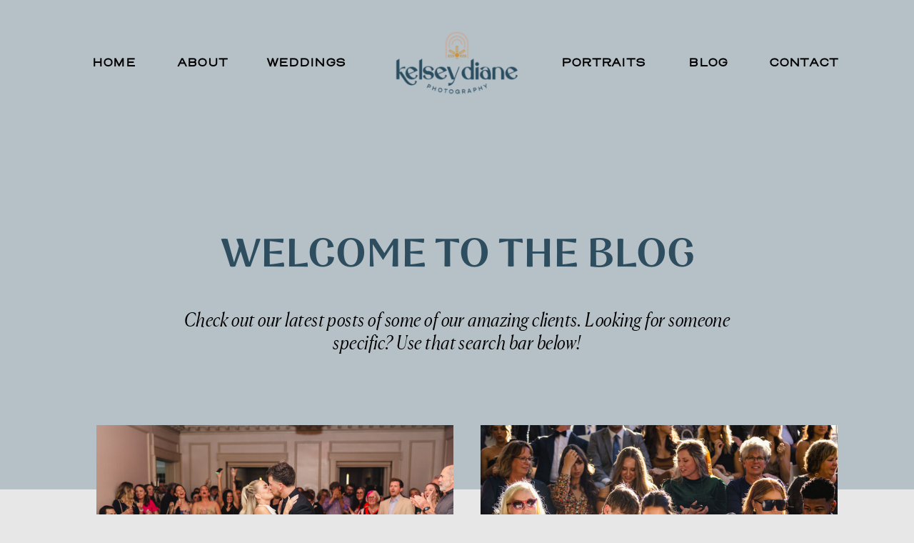

--- FILE ---
content_type: text/html; charset=UTF-8
request_url: https://kelseydianephotography.com/blog/tag/zion-national-park-wedding/
body_size: 14690
content:
<!DOCTYPE html>
<html lang="en-US" class="d">
<head>
<link rel="stylesheet" type="text/css" href="//lib.showit.co/engine/2.6.4/showit.css" />
<meta name='robots' content='index, follow, max-image-preview:large, max-snippet:-1, max-video-preview:-1' />

	<!-- This site is optimized with the Yoast SEO plugin v26.7 - https://yoast.com/wordpress/plugins/seo/ -->
	<title>zion national park wedding Archives - Showit Blog</title>
	<link rel="canonical" href="https://kelseydianephotography.com/blog/tag/zion-national-park-wedding/" />
	<meta property="og:locale" content="en_US" />
	<meta property="og:type" content="article" />
	<meta property="og:title" content="zion national park wedding Archives - Showit Blog" />
	<meta property="og:url" content="https://kelseydianephotography.com/blog/tag/zion-national-park-wedding/" />
	<meta property="og:site_name" content="Showit Blog" />
	<meta name="twitter:card" content="summary_large_image" />
	<script type="application/ld+json" class="yoast-schema-graph">{"@context":"https://schema.org","@graph":[{"@type":"CollectionPage","@id":"https://kelseydianephotography.com/blog/tag/zion-national-park-wedding/","url":"https://kelseydianephotography.com/blog/tag/zion-national-park-wedding/","name":"zion national park wedding Archives - Showit Blog","isPartOf":{"@id":"https://kelseydianephotography.com/#website"},"primaryImageOfPage":{"@id":"https://kelseydianephotography.com/blog/tag/zion-national-park-wedding/#primaryimage"},"image":{"@id":"https://kelseydianephotography.com/blog/tag/zion-national-park-wedding/#primaryimage"},"thumbnailUrl":"https://kelseydianephotography.com/wp-content/uploads/2021/12/36_Nicole26Terrance-251_Zion-National-Park-Elopement-Utah-The-Everly-Kansas-City-Wedding-Photography.jpg","breadcrumb":{"@id":"https://kelseydianephotography.com/blog/tag/zion-national-park-wedding/#breadcrumb"},"inLanguage":"en-US"},{"@type":"ImageObject","inLanguage":"en-US","@id":"https://kelseydianephotography.com/blog/tag/zion-national-park-wedding/#primaryimage","url":"https://kelseydianephotography.com/wp-content/uploads/2021/12/36_Nicole26Terrance-251_Zion-National-Park-Elopement-Utah-The-Everly-Kansas-City-Wedding-Photography.jpg","contentUrl":"https://kelseydianephotography.com/wp-content/uploads/2021/12/36_Nicole26Terrance-251_Zion-National-Park-Elopement-Utah-The-Everly-Kansas-City-Wedding-Photography.jpg","width":1500,"height":2250,"caption":"exc-61bba5ae77aef168f201c43d"},{"@type":"BreadcrumbList","@id":"https://kelseydianephotography.com/blog/tag/zion-national-park-wedding/#breadcrumb","itemListElement":[{"@type":"ListItem","position":1,"name":"Home","item":"https://kelseydianephotography.com/"},{"@type":"ListItem","position":2,"name":"zion national park wedding"}]},{"@type":"WebSite","@id":"https://kelseydianephotography.com/#website","url":"https://kelseydianephotography.com/","name":"Kelsey Diane Photography","description":"Your SUPER-powered WP Engine Site","publisher":{"@id":"https://kelseydianephotography.com/#organization"},"potentialAction":[{"@type":"SearchAction","target":{"@type":"EntryPoint","urlTemplate":"https://kelseydianephotography.com/?s={search_term_string}"},"query-input":{"@type":"PropertyValueSpecification","valueRequired":true,"valueName":"search_term_string"}}],"inLanguage":"en-US"},{"@type":"Organization","@id":"https://kelseydianephotography.com/#organization","name":"Kelsey Diane Photography","url":"https://kelseydianephotography.com/","logo":{"@type":"ImageObject","inLanguage":"en-US","@id":"https://kelseydianephotography.com/#/schema/logo/image/","url":"https://kelseydianephotography.com/wp-content/uploads/2024/04/Primary-Rose.png","contentUrl":"https://kelseydianephotography.com/wp-content/uploads/2024/04/Primary-Rose.png","width":1500,"height":872,"caption":"Kelsey Diane Photography"},"image":{"@id":"https://kelseydianephotography.com/#/schema/logo/image/"},"sameAs":["https://facebook.com/kelseydianephotos","https://pinterest.com/kelseydianephotos","https://instagram.com/kelseydianephotos"]}]}</script>
	<!-- / Yoast SEO plugin. -->


<link rel='dns-prefetch' href='//www.googletagmanager.com' />
<link rel="alternate" type="application/rss+xml" title="Showit Blog &raquo; Feed" href="https://kelseydianephotography.com/feed/" />
<link rel="alternate" type="application/rss+xml" title="Showit Blog &raquo; Comments Feed" href="https://kelseydianephotography.com/comments/feed/" />
<link rel="alternate" type="application/rss+xml" title="Showit Blog &raquo; zion national park wedding Tag Feed" href="https://kelseydianephotography.com/blog/tag/zion-national-park-wedding/feed/" />
<script type="text/javascript">
/* <![CDATA[ */
window._wpemojiSettings = {"baseUrl":"https:\/\/s.w.org\/images\/core\/emoji\/16.0.1\/72x72\/","ext":".png","svgUrl":"https:\/\/s.w.org\/images\/core\/emoji\/16.0.1\/svg\/","svgExt":".svg","source":{"concatemoji":"https:\/\/kelseydianephotography.com\/wp-includes\/js\/wp-emoji-release.min.js?ver=6.8.3"}};
/*! This file is auto-generated */
!function(s,n){var o,i,e;function c(e){try{var t={supportTests:e,timestamp:(new Date).valueOf()};sessionStorage.setItem(o,JSON.stringify(t))}catch(e){}}function p(e,t,n){e.clearRect(0,0,e.canvas.width,e.canvas.height),e.fillText(t,0,0);var t=new Uint32Array(e.getImageData(0,0,e.canvas.width,e.canvas.height).data),a=(e.clearRect(0,0,e.canvas.width,e.canvas.height),e.fillText(n,0,0),new Uint32Array(e.getImageData(0,0,e.canvas.width,e.canvas.height).data));return t.every(function(e,t){return e===a[t]})}function u(e,t){e.clearRect(0,0,e.canvas.width,e.canvas.height),e.fillText(t,0,0);for(var n=e.getImageData(16,16,1,1),a=0;a<n.data.length;a++)if(0!==n.data[a])return!1;return!0}function f(e,t,n,a){switch(t){case"flag":return n(e,"\ud83c\udff3\ufe0f\u200d\u26a7\ufe0f","\ud83c\udff3\ufe0f\u200b\u26a7\ufe0f")?!1:!n(e,"\ud83c\udde8\ud83c\uddf6","\ud83c\udde8\u200b\ud83c\uddf6")&&!n(e,"\ud83c\udff4\udb40\udc67\udb40\udc62\udb40\udc65\udb40\udc6e\udb40\udc67\udb40\udc7f","\ud83c\udff4\u200b\udb40\udc67\u200b\udb40\udc62\u200b\udb40\udc65\u200b\udb40\udc6e\u200b\udb40\udc67\u200b\udb40\udc7f");case"emoji":return!a(e,"\ud83e\udedf")}return!1}function g(e,t,n,a){var r="undefined"!=typeof WorkerGlobalScope&&self instanceof WorkerGlobalScope?new OffscreenCanvas(300,150):s.createElement("canvas"),o=r.getContext("2d",{willReadFrequently:!0}),i=(o.textBaseline="top",o.font="600 32px Arial",{});return e.forEach(function(e){i[e]=t(o,e,n,a)}),i}function t(e){var t=s.createElement("script");t.src=e,t.defer=!0,s.head.appendChild(t)}"undefined"!=typeof Promise&&(o="wpEmojiSettingsSupports",i=["flag","emoji"],n.supports={everything:!0,everythingExceptFlag:!0},e=new Promise(function(e){s.addEventListener("DOMContentLoaded",e,{once:!0})}),new Promise(function(t){var n=function(){try{var e=JSON.parse(sessionStorage.getItem(o));if("object"==typeof e&&"number"==typeof e.timestamp&&(new Date).valueOf()<e.timestamp+604800&&"object"==typeof e.supportTests)return e.supportTests}catch(e){}return null}();if(!n){if("undefined"!=typeof Worker&&"undefined"!=typeof OffscreenCanvas&&"undefined"!=typeof URL&&URL.createObjectURL&&"undefined"!=typeof Blob)try{var e="postMessage("+g.toString()+"("+[JSON.stringify(i),f.toString(),p.toString(),u.toString()].join(",")+"));",a=new Blob([e],{type:"text/javascript"}),r=new Worker(URL.createObjectURL(a),{name:"wpTestEmojiSupports"});return void(r.onmessage=function(e){c(n=e.data),r.terminate(),t(n)})}catch(e){}c(n=g(i,f,p,u))}t(n)}).then(function(e){for(var t in e)n.supports[t]=e[t],n.supports.everything=n.supports.everything&&n.supports[t],"flag"!==t&&(n.supports.everythingExceptFlag=n.supports.everythingExceptFlag&&n.supports[t]);n.supports.everythingExceptFlag=n.supports.everythingExceptFlag&&!n.supports.flag,n.DOMReady=!1,n.readyCallback=function(){n.DOMReady=!0}}).then(function(){return e}).then(function(){var e;n.supports.everything||(n.readyCallback(),(e=n.source||{}).concatemoji?t(e.concatemoji):e.wpemoji&&e.twemoji&&(t(e.twemoji),t(e.wpemoji)))}))}((window,document),window._wpemojiSettings);
/* ]]> */
</script>
<style id='wp-emoji-styles-inline-css' type='text/css'>

	img.wp-smiley, img.emoji {
		display: inline !important;
		border: none !important;
		box-shadow: none !important;
		height: 1em !important;
		width: 1em !important;
		margin: 0 0.07em !important;
		vertical-align: -0.1em !important;
		background: none !important;
		padding: 0 !important;
	}
</style>
<link rel='stylesheet' id='wp-block-library-css' href='https://kelseydianephotography.com/wp-includes/css/dist/block-library/style.min.css?ver=6.8.3' type='text/css' media='all' />
<style id='classic-theme-styles-inline-css' type='text/css'>
/*! This file is auto-generated */
.wp-block-button__link{color:#fff;background-color:#32373c;border-radius:9999px;box-shadow:none;text-decoration:none;padding:calc(.667em + 2px) calc(1.333em + 2px);font-size:1.125em}.wp-block-file__button{background:#32373c;color:#fff;text-decoration:none}
</style>
<style id='global-styles-inline-css' type='text/css'>
:root{--wp--preset--aspect-ratio--square: 1;--wp--preset--aspect-ratio--4-3: 4/3;--wp--preset--aspect-ratio--3-4: 3/4;--wp--preset--aspect-ratio--3-2: 3/2;--wp--preset--aspect-ratio--2-3: 2/3;--wp--preset--aspect-ratio--16-9: 16/9;--wp--preset--aspect-ratio--9-16: 9/16;--wp--preset--color--black: #000000;--wp--preset--color--cyan-bluish-gray: #abb8c3;--wp--preset--color--white: #ffffff;--wp--preset--color--pale-pink: #f78da7;--wp--preset--color--vivid-red: #cf2e2e;--wp--preset--color--luminous-vivid-orange: #ff6900;--wp--preset--color--luminous-vivid-amber: #fcb900;--wp--preset--color--light-green-cyan: #7bdcb5;--wp--preset--color--vivid-green-cyan: #00d084;--wp--preset--color--pale-cyan-blue: #8ed1fc;--wp--preset--color--vivid-cyan-blue: #0693e3;--wp--preset--color--vivid-purple: #9b51e0;--wp--preset--gradient--vivid-cyan-blue-to-vivid-purple: linear-gradient(135deg,rgba(6,147,227,1) 0%,rgb(155,81,224) 100%);--wp--preset--gradient--light-green-cyan-to-vivid-green-cyan: linear-gradient(135deg,rgb(122,220,180) 0%,rgb(0,208,130) 100%);--wp--preset--gradient--luminous-vivid-amber-to-luminous-vivid-orange: linear-gradient(135deg,rgba(252,185,0,1) 0%,rgba(255,105,0,1) 100%);--wp--preset--gradient--luminous-vivid-orange-to-vivid-red: linear-gradient(135deg,rgba(255,105,0,1) 0%,rgb(207,46,46) 100%);--wp--preset--gradient--very-light-gray-to-cyan-bluish-gray: linear-gradient(135deg,rgb(238,238,238) 0%,rgb(169,184,195) 100%);--wp--preset--gradient--cool-to-warm-spectrum: linear-gradient(135deg,rgb(74,234,220) 0%,rgb(151,120,209) 20%,rgb(207,42,186) 40%,rgb(238,44,130) 60%,rgb(251,105,98) 80%,rgb(254,248,76) 100%);--wp--preset--gradient--blush-light-purple: linear-gradient(135deg,rgb(255,206,236) 0%,rgb(152,150,240) 100%);--wp--preset--gradient--blush-bordeaux: linear-gradient(135deg,rgb(254,205,165) 0%,rgb(254,45,45) 50%,rgb(107,0,62) 100%);--wp--preset--gradient--luminous-dusk: linear-gradient(135deg,rgb(255,203,112) 0%,rgb(199,81,192) 50%,rgb(65,88,208) 100%);--wp--preset--gradient--pale-ocean: linear-gradient(135deg,rgb(255,245,203) 0%,rgb(182,227,212) 50%,rgb(51,167,181) 100%);--wp--preset--gradient--electric-grass: linear-gradient(135deg,rgb(202,248,128) 0%,rgb(113,206,126) 100%);--wp--preset--gradient--midnight: linear-gradient(135deg,rgb(2,3,129) 0%,rgb(40,116,252) 100%);--wp--preset--font-size--small: 13px;--wp--preset--font-size--medium: 20px;--wp--preset--font-size--large: 36px;--wp--preset--font-size--x-large: 42px;--wp--preset--spacing--20: 0.44rem;--wp--preset--spacing--30: 0.67rem;--wp--preset--spacing--40: 1rem;--wp--preset--spacing--50: 1.5rem;--wp--preset--spacing--60: 2.25rem;--wp--preset--spacing--70: 3.38rem;--wp--preset--spacing--80: 5.06rem;--wp--preset--shadow--natural: 6px 6px 9px rgba(0, 0, 0, 0.2);--wp--preset--shadow--deep: 12px 12px 50px rgba(0, 0, 0, 0.4);--wp--preset--shadow--sharp: 6px 6px 0px rgba(0, 0, 0, 0.2);--wp--preset--shadow--outlined: 6px 6px 0px -3px rgba(255, 255, 255, 1), 6px 6px rgba(0, 0, 0, 1);--wp--preset--shadow--crisp: 6px 6px 0px rgba(0, 0, 0, 1);}:where(.is-layout-flex){gap: 0.5em;}:where(.is-layout-grid){gap: 0.5em;}body .is-layout-flex{display: flex;}.is-layout-flex{flex-wrap: wrap;align-items: center;}.is-layout-flex > :is(*, div){margin: 0;}body .is-layout-grid{display: grid;}.is-layout-grid > :is(*, div){margin: 0;}:where(.wp-block-columns.is-layout-flex){gap: 2em;}:where(.wp-block-columns.is-layout-grid){gap: 2em;}:where(.wp-block-post-template.is-layout-flex){gap: 1.25em;}:where(.wp-block-post-template.is-layout-grid){gap: 1.25em;}.has-black-color{color: var(--wp--preset--color--black) !important;}.has-cyan-bluish-gray-color{color: var(--wp--preset--color--cyan-bluish-gray) !important;}.has-white-color{color: var(--wp--preset--color--white) !important;}.has-pale-pink-color{color: var(--wp--preset--color--pale-pink) !important;}.has-vivid-red-color{color: var(--wp--preset--color--vivid-red) !important;}.has-luminous-vivid-orange-color{color: var(--wp--preset--color--luminous-vivid-orange) !important;}.has-luminous-vivid-amber-color{color: var(--wp--preset--color--luminous-vivid-amber) !important;}.has-light-green-cyan-color{color: var(--wp--preset--color--light-green-cyan) !important;}.has-vivid-green-cyan-color{color: var(--wp--preset--color--vivid-green-cyan) !important;}.has-pale-cyan-blue-color{color: var(--wp--preset--color--pale-cyan-blue) !important;}.has-vivid-cyan-blue-color{color: var(--wp--preset--color--vivid-cyan-blue) !important;}.has-vivid-purple-color{color: var(--wp--preset--color--vivid-purple) !important;}.has-black-background-color{background-color: var(--wp--preset--color--black) !important;}.has-cyan-bluish-gray-background-color{background-color: var(--wp--preset--color--cyan-bluish-gray) !important;}.has-white-background-color{background-color: var(--wp--preset--color--white) !important;}.has-pale-pink-background-color{background-color: var(--wp--preset--color--pale-pink) !important;}.has-vivid-red-background-color{background-color: var(--wp--preset--color--vivid-red) !important;}.has-luminous-vivid-orange-background-color{background-color: var(--wp--preset--color--luminous-vivid-orange) !important;}.has-luminous-vivid-amber-background-color{background-color: var(--wp--preset--color--luminous-vivid-amber) !important;}.has-light-green-cyan-background-color{background-color: var(--wp--preset--color--light-green-cyan) !important;}.has-vivid-green-cyan-background-color{background-color: var(--wp--preset--color--vivid-green-cyan) !important;}.has-pale-cyan-blue-background-color{background-color: var(--wp--preset--color--pale-cyan-blue) !important;}.has-vivid-cyan-blue-background-color{background-color: var(--wp--preset--color--vivid-cyan-blue) !important;}.has-vivid-purple-background-color{background-color: var(--wp--preset--color--vivid-purple) !important;}.has-black-border-color{border-color: var(--wp--preset--color--black) !important;}.has-cyan-bluish-gray-border-color{border-color: var(--wp--preset--color--cyan-bluish-gray) !important;}.has-white-border-color{border-color: var(--wp--preset--color--white) !important;}.has-pale-pink-border-color{border-color: var(--wp--preset--color--pale-pink) !important;}.has-vivid-red-border-color{border-color: var(--wp--preset--color--vivid-red) !important;}.has-luminous-vivid-orange-border-color{border-color: var(--wp--preset--color--luminous-vivid-orange) !important;}.has-luminous-vivid-amber-border-color{border-color: var(--wp--preset--color--luminous-vivid-amber) !important;}.has-light-green-cyan-border-color{border-color: var(--wp--preset--color--light-green-cyan) !important;}.has-vivid-green-cyan-border-color{border-color: var(--wp--preset--color--vivid-green-cyan) !important;}.has-pale-cyan-blue-border-color{border-color: var(--wp--preset--color--pale-cyan-blue) !important;}.has-vivid-cyan-blue-border-color{border-color: var(--wp--preset--color--vivid-cyan-blue) !important;}.has-vivid-purple-border-color{border-color: var(--wp--preset--color--vivid-purple) !important;}.has-vivid-cyan-blue-to-vivid-purple-gradient-background{background: var(--wp--preset--gradient--vivid-cyan-blue-to-vivid-purple) !important;}.has-light-green-cyan-to-vivid-green-cyan-gradient-background{background: var(--wp--preset--gradient--light-green-cyan-to-vivid-green-cyan) !important;}.has-luminous-vivid-amber-to-luminous-vivid-orange-gradient-background{background: var(--wp--preset--gradient--luminous-vivid-amber-to-luminous-vivid-orange) !important;}.has-luminous-vivid-orange-to-vivid-red-gradient-background{background: var(--wp--preset--gradient--luminous-vivid-orange-to-vivid-red) !important;}.has-very-light-gray-to-cyan-bluish-gray-gradient-background{background: var(--wp--preset--gradient--very-light-gray-to-cyan-bluish-gray) !important;}.has-cool-to-warm-spectrum-gradient-background{background: var(--wp--preset--gradient--cool-to-warm-spectrum) !important;}.has-blush-light-purple-gradient-background{background: var(--wp--preset--gradient--blush-light-purple) !important;}.has-blush-bordeaux-gradient-background{background: var(--wp--preset--gradient--blush-bordeaux) !important;}.has-luminous-dusk-gradient-background{background: var(--wp--preset--gradient--luminous-dusk) !important;}.has-pale-ocean-gradient-background{background: var(--wp--preset--gradient--pale-ocean) !important;}.has-electric-grass-gradient-background{background: var(--wp--preset--gradient--electric-grass) !important;}.has-midnight-gradient-background{background: var(--wp--preset--gradient--midnight) !important;}.has-small-font-size{font-size: var(--wp--preset--font-size--small) !important;}.has-medium-font-size{font-size: var(--wp--preset--font-size--medium) !important;}.has-large-font-size{font-size: var(--wp--preset--font-size--large) !important;}.has-x-large-font-size{font-size: var(--wp--preset--font-size--x-large) !important;}
:where(.wp-block-post-template.is-layout-flex){gap: 1.25em;}:where(.wp-block-post-template.is-layout-grid){gap: 1.25em;}
:where(.wp-block-columns.is-layout-flex){gap: 2em;}:where(.wp-block-columns.is-layout-grid){gap: 2em;}
:root :where(.wp-block-pullquote){font-size: 1.5em;line-height: 1.6;}
</style>
<link rel='stylesheet' id='pub-style-css' href='https://kelseydianephotography.com/wp-content/themes/showit/pubs/xlhwwmcqtgs5luzb32wd3w/20260106161756Sgq4egj/assets/pub.css?ver=1767716282' type='text/css' media='all' />
<script type="text/javascript" src="https://kelseydianephotography.com/wp-includes/js/jquery/jquery.min.js?ver=3.7.1" id="jquery-core-js"></script>
<script type="text/javascript" id="jquery-core-js-after">
/* <![CDATA[ */
$ = jQuery;
/* ]]> */
</script>
<script type="text/javascript" src="https://kelseydianephotography.com/wp-content/themes/showit/pubs/xlhwwmcqtgs5luzb32wd3w/20260106161756Sgq4egj/assets/pub.js?ver=1767716282" id="pub-script-js"></script>
<link rel="https://api.w.org/" href="https://kelseydianephotography.com/wp-json/" /><link rel="alternate" title="JSON" type="application/json" href="https://kelseydianephotography.com/wp-json/wp/v2/tags/399" /><link rel="EditURI" type="application/rsd+xml" title="RSD" href="https://kelseydianephotography.com/xmlrpc.php?rsd" />
<meta name="generator" content="Site Kit by Google 1.168.0" />
<meta charset="UTF-8" />
<meta name="viewport" content="width=device-width, initial-scale=1" />
<link rel="icon" type="image/png" href="//static.showit.co/200/vgdhU5-_QpW_YDkf83jC5A/85274/sun_icon-08.png" />
<link rel="preconnect" href="https://static.showit.co" />


<style>
@font-face{font-family:Henderson;src:url('//static.showit.co/file/yMs942l3TAmLeqviqb_yKA/shared/hendersonbasicfont.woff');}
@font-face{font-family:Nazare Medium;src:url('//static.showit.co/file/uHu85DNWTAql5mDud3_nvA/shared/nazaremediumfont.woff');}
@font-face{font-family:Canela Light Italic;src:url('//static.showit.co/file/BWGgowARQ3OyYm40ij4Scg/shared/canela-lightitalic-webfont.woff');}
@font-face{font-family:Gopher;src:url('//static.showit.co/file/WUFHy16-RMeejzAXJkF3oQ/shared/gophertextfont.woff');}
</style>
<script id="init_data" type="application/json">
{"mobile":{"w":320},"desktop":{"w":1200,"bgFillType":"color","bgColor":"colors-7"},"sid":"xlhwwmcqtgs5luzb32wd3w","break":768,"assetURL":"//static.showit.co","contactFormId":"85274/198188","cfAction":"aHR0cHM6Ly9jbGllbnRzZXJ2aWNlLnNob3dpdC5jby9jb250YWN0Zm9ybQ==","sgAction":"aHR0cHM6Ly9jbGllbnRzZXJ2aWNlLnNob3dpdC5jby9zb2NpYWxncmlk","blockData":[{"slug":"desktop-nav-bar","visible":"a","states":[],"d":{"h":175,"w":1200,"bgFillType":"color","bgColor":"colors-2","bgMediaType":"none"},"m":{"h":175,"w":320,"bgFillType":"color","bgColor":"colors-2","bgMediaType":"none"}},{"slug":"hero-image","visible":"a","states":[{"d":{"bgFillType":"color","bgColor":"#000000:0","bgMediaType":"none"},"m":{"bgFillType":"color","bgColor":"#000000:0","bgMediaType":"none"},"slug":"view-1"},{"d":{"bgFillType":"color","bgColor":"#000000:0","bgMediaType":"none"},"m":{"bgFillType":"color","bgColor":"#000000:0","bgMediaType":"none"},"slug":"view-2"}],"d":{"h":510,"w":1200,"trIn":{"type":"fade"},"bgFillType":"color","bgColor":"colors-2","bgMediaType":"none","tr":{"in":{"cl":"fadeIn","d":"0.5","dl":"0"}}},"m":{"h":399,"w":320,"trIn":{"type":"fade"},"bgFillType":"color","bgColor":"colors-2","bgMediaType":"none","tr":{"in":{"cl":"fadeIn","d":"0.5","dl":"0"}}},"stateTrans":[{},{}]},{"slug":"search","visible":"a","states":[],"d":{"h":400,"w":1200,"bgFillType":"color","bgColor":"colors-7","bgMediaType":"none"},"m":{"h":150,"w":320,"bgFillType":"color","bgColor":"colors-7","bgMediaType":"none"}},{"slug":"side-by-side","visible":"a","states":[{"d":{"bgMediaType":"none"},"m":{"bgMediaType":"none"},"slug":"view-1"},{"d":{"bgMediaType":"none"},"m":{"bgMediaType":"none"},"slug":"view-2"},{"d":{"bgMediaType":"none"},"m":{"bgMediaType":"none"},"slug":"view-3"}],"d":{"h":700,"w":1200,"bgFillType":"color","bgColor":"colors-7","bgMediaType":"none"},"m":{"h":1660,"w":320,"bgFillType":"color","bgColor":"colors-7","bgMediaType":"none"},"stateTrans":[{},{},{}]},{"slug":"pagination","visible":"a","states":[],"d":{"h":75,"w":1200,"bgFillType":"color","bgColor":"colors-5","bgMediaType":"none"},"m":{"h":200,"w":320,"bgFillType":"color","bgColor":"colors-5","bgMediaType":"none"}},{"slug":"buffer","visible":"a","states":[],"d":{"h":20,"w":1200,"bgFillType":"color","bgColor":"colors-2","bgMediaType":"none"},"m":{"h":30,"w":320,"bgFillType":"color","bgColor":"colors-2","bgMediaType":"none"}},{"slug":"footer","visible":"a","states":[],"d":{"h":500,"w":1200,"bgFillType":"color","bgColor":"colors-2","bgMediaType":"none"},"m":{"h":812,"w":320,"bgFillType":"color","bgColor":"colors-2","bgMediaType":"none"}},{"slug":"copyright-credit","visible":"a","states":[],"d":{"h":100,"w":1200,"bgFillType":"color","bgColor":"colors-6","bgMediaType":"none"},"m":{"h":230,"w":320,"bgFillType":"color","bgColor":"colors-6","bgMediaType":"none"}},{"slug":"mobile-menu","visible":"m","states":[],"d":{"h":400,"w":1200,"stateTrIn":{"type":"fade"},"bgFillType":"color","bgColor":"colors-2","bgMediaType":"none"},"m":{"h":500,"w":320,"locking":{"side":"t","scrollOffset":1},"nature":"wH","stateTrIn":{"type":"fade"},"bgFillType":"color","bgColor":"colors-2","bgMediaType":"none"}}],"elementData":[{"type":"graphic","visible":"a","id":"desktop-nav-bar_0","blockId":"desktop-nav-bar","m":{"x":92,"y":18,"w":136,"h":70,"a":0},"d":{"x":513,"y":43,"w":174,"h":90,"a":0},"c":{"key":"RzerhlGJRba8BkRhcFmyoQ/shared/secondary_-_navy.png","aspect_ratio":1.94301}},{"type":"text","visible":"d","id":"desktop-nav-bar_1","blockId":"desktop-nav-bar","m":{"x":109,"y":79,"w":102,"h":17,"a":0},"d":{"x":333,"y":80,"w":111,"h":16,"a":0}},{"type":"text","visible":"d","id":"desktop-nav-bar_2","blockId":"desktop-nav-bar","m":{"x":109,"y":79,"w":102,"h":17,"a":0},"d":{"x":85,"y":80,"w":68,"h":16,"a":0}},{"type":"text","visible":"d","id":"desktop-nav-bar_3","blockId":"desktop-nav-bar","m":{"x":109,"y":79,"w":102,"h":17,"a":0},"d":{"x":206,"y":80,"w":75,"h":16,"a":0}},{"type":"text","visible":"d","id":"desktop-nav-bar_4","blockId":"desktop-nav-bar","m":{"x":109,"y":79,"w":102,"h":17,"a":0},"d":{"x":1036,"y":80,"w":99,"h":16,"a":0}},{"type":"text","visible":"d","id":"desktop-nav-bar_5","blockId":"desktop-nav-bar","m":{"x":109,"y":79,"w":102,"h":17,"a":0},"d":{"x":743,"y":80,"w":124,"h":16,"a":0}},{"type":"text","visible":"d","id":"desktop-nav-bar_6","blockId":"desktop-nav-bar","m":{"x":109,"y":79,"w":102,"h":17,"a":0},"d":{"x":920,"y":80,"w":64,"h":16,"a":0}},{"type":"icon","visible":"m","id":"desktop-nav-bar_7","blockId":"desktop-nav-bar","m":{"x":135,"y":103,"w":50,"h":50,"a":0},"d":{"x":550,"y":38,"w":100,"h":100,"a":0},"pc":[{"type":"show","block":"mobile-menu"}]},{"type":"text","visible":"a","id":"hero-image_0","blockId":"hero-image","m":{"x":32,"y":43,"w":254,"h":84,"a":0},"d":{"x":267,"y":152,"w":667,"h":60,"a":0}},{"type":"text","visible":"a","id":"hero-image_1","blockId":"hero-image","m":{"x":39,"y":150,"w":240,"h":100,"a":0},"d":{"x":200,"y":255,"w":800,"h":61,"a":0}},{"type":"graphic","visible":"m","id":"hero-image_view-1_0","blockId":"hero-image","m":{"x":33,"y":286,"w":254,"h":171,"a":0},"d":{"x":626,"y":440,"w":500,"h":370,"a":0},"c":{"key":"3N0tDov0T3SjgEzVP2z_IQ/shared/kdp_3939.jpg","aspect_ratio":1.49927}},{"type":"graphic","visible":"m","id":"hero-image_view-2_0","blockId":"hero-image","m":{"x":33,"y":286,"w":253,"h":171,"a":0},"d":{"x":105,"y":430,"w":500,"h":370,"a":0},"c":{"key":"_g_e7mexkwWM7-8ScJ2eIA/85274/kels4550-2.jpg","aspect_ratio":1.5}},{"type":"graphic","visible":"d","id":"hero-image_3","blockId":"hero-image","m":{"x":47,"y":294,"w":224,"h":149,"a":0},"d":{"x":95,"y":420,"w":500,"h":370,"a":0},"c":{"key":"_g_e7mexkwWM7-8ScJ2eIA/85274/kels4550-2.jpg","aspect_ratio":1.5}},{"type":"graphic","visible":"d","id":"hero-image_4","blockId":"hero-image","m":{"x":33,"y":272,"w":254,"h":171,"a":0},"d":{"x":633,"y":420,"w":500,"h":370,"a":0},"c":{"key":"3N0tDov0T3SjgEzVP2z_IQ/shared/kdp_3939.jpg","aspect_ratio":1.49927}},{"type":"line","visible":"a","id":"search_0","blockId":"search","m":{"x":30,"y":120,"w":270,"h":3,"a":0},"d":{"x":360,"y":363,"w":480,"h":3,"a":0}},{"type":"text","visible":"a","id":"search_1","blockId":"search","m":{"x":82,"y":75,"w":165,"h":21,"a":0},"d":{"x":360,"y":333,"w":480,"h":25,"a":0}},{"type":"simple","visible":"a","id":"side-by-side_view-1_0","blockId":"side-by-side","m":{"x":38,"y":50,"w":245,"h":350,"a":0},"d":{"x":117,"y":47,"w":310,"h":440,"a":0}},{"type":"graphic","visible":"a","id":"side-by-side_view-1_1","blockId":"side-by-side","m":{"x":43,"y":55,"w":235,"h":340,"a":0},"d":{"x":122,"y":52,"w":300,"h":430,"a":0},"c":{"key":"re5pZTtzRZ6NCViZob2cEg/shared/anne_and_tyler-263.jpg","aspect_ratio":0.66667}},{"type":"text","visible":"a","id":"side-by-side_view-1_2","blockId":"side-by-side","m":{"x":38,"y":487,"w":245,"h":60,"a":0},"d":{"x":117,"y":578,"w":310,"h":81,"a":0}},{"type":"simple","visible":"a","id":"side-by-side_view-1_3","blockId":"side-by-side","m":{"x":38,"y":418,"w":245,"h":51,"a":0},"d":{"x":117,"y":504,"w":310,"h":42,"a":0}},{"type":"text","visible":"a","id":"side-by-side_view-1_4","blockId":"side-by-side","m":{"x":38,"y":418,"w":245,"h":51,"a":0},"d":{"x":117,"y":504,"w":310,"h":42,"a":0}},{"type":"simple","visible":"a","id":"side-by-side_view-2_0","blockId":"side-by-side","m":{"x":38,"y":583,"w":245,"h":350,"a":0},"d":{"x":446,"y":47,"w":310,"h":440,"a":0}},{"type":"graphic","visible":"a","id":"side-by-side_view-2_1","blockId":"side-by-side","m":{"x":43,"y":588,"w":235,"h":340,"a":0},"d":{"x":451,"y":52,"w":300,"h":430,"a":0},"c":{"key":"WGbeKMLySxWxpEiXwPURCg/shared/kansas-city-wedding-photographer-nelson-atkins-couple-portraits.jpg","aspect_ratio":0.66667}},{"type":"text","visible":"a","id":"side-by-side_view-2_2","blockId":"side-by-side","m":{"x":38,"y":1028,"w":245,"h":60,"a":0},"d":{"x":446,"y":578,"w":310,"h":81,"a":0}},{"type":"simple","visible":"a","id":"side-by-side_view-2_3","blockId":"side-by-side","m":{"x":38,"y":950,"w":245,"h":52,"a":0},"d":{"x":446,"y":504,"w":310,"h":42,"a":0}},{"type":"text","visible":"a","id":"side-by-side_view-2_4","blockId":"side-by-side","m":{"x":39,"y":950,"w":244,"h":52,"a":0},"d":{"x":446,"y":504,"w":310,"h":42,"a":0}},{"type":"simple","visible":"a","id":"side-by-side_view-3_0","blockId":"side-by-side","m":{"x":38,"y":1120,"w":245,"h":350,"a":0},"d":{"x":774,"y":47,"w":310,"h":440,"a":0}},{"type":"graphic","visible":"a","id":"side-by-side_view-3_1","blockId":"side-by-side","m":{"x":43,"y":1125,"w":235,"h":340,"a":0},"d":{"x":779,"y":52,"w":300,"h":430,"a":0},"c":{"key":"bFh2_6_OTDm1MoTF8mu_OQ/shared/lexi_and_jonah-969.jpg","aspect_ratio":1.49927}},{"type":"text","visible":"a","id":"side-by-side_view-3_2","blockId":"side-by-side","m":{"x":38,"y":1560,"w":245,"h":60,"a":0},"d":{"x":774,"y":578,"w":310,"h":81,"a":0}},{"type":"simple","visible":"a","id":"side-by-side_view-3_3","blockId":"side-by-side","m":{"x":38,"y":1483,"w":245,"h":51,"a":0},"d":{"x":774,"y":504,"w":310,"h":42,"a":0}},{"type":"text","visible":"a","id":"side-by-side_view-3_4","blockId":"side-by-side","m":{"x":38,"y":1483,"w":245,"h":51,"a":0},"d":{"x":774,"y":504,"w":310,"h":42,"a":0}},{"type":"text","visible":"a","id":"pagination_0","blockId":"pagination","m":{"x":76,"y":108,"w":170,"h":31,"a":0},"d":{"x":923,"y":27,"w":157,"h":21,"a":0}},{"type":"text","visible":"a","id":"pagination_1","blockId":"pagination","m":{"x":42,"y":62,"w":237,"h":31,"a":0},"d":{"x":117,"y":27,"w":215,"h":21,"a":0}},{"type":"social","visible":"a","id":"footer_0","blockId":"footer","m":{"x":18,"y":0,"w":285,"h":90,"a":0},"d":{"x":0,"y":0,"w":1200,"h":180,"a":0,"lockH":"s"}},{"type":"graphic","visible":"a","id":"footer_1","blockId":"footer","m":{"x":61,"y":334,"w":197,"h":195,"a":0},"d":{"x":493,"y":226,"w":214,"h":215,"a":0},"c":{"key":"RRcFdEycQGa9xDFwH9lV7w/shared/mark_1_-_navy.png","aspect_ratio":0.99365}},{"type":"simple","visible":"a","id":"footer_2","blockId":"footer","m":{"x":24,"y":718,"w":270,"h":49,"a":0},"d":{"x":793,"y":389,"w":318,"h":48,"a":0}},{"type":"text","visible":"a","id":"footer_3","blockId":"footer","m":{"x":25,"y":717,"w":268,"h":50,"a":0},"d":{"x":793,"y":389,"w":318,"h":48,"a":0}},{"type":"text","visible":"a","id":"footer_4","blockId":"footer","m":{"x":16,"y":119,"w":130,"h":31,"a":0},"d":{"x":69,"y":226,"w":124,"h":41,"a":0}},{"type":"line","visible":"a","id":"footer_5","blockId":"footer","m":{"x":16,"y":164,"w":285,"h":2,"a":0},"d":{"x":69,"y":289,"w":355,"h":2,"a":0}},{"type":"text","visible":"a","id":"footer_6","blockId":"footer","m":{"x":24,"y":687,"w":111,"h":13,"a":0},"d":{"x":793,"y":354,"w":121,"h":17,"a":0}},{"type":"text","visible":"a","id":"footer_7","blockId":"footer","m":{"x":183,"y":685,"w":111,"h":17,"a":0},"d":{"x":985,"y":354,"w":126,"h":17,"a":0}},{"type":"text","visible":"a","id":"footer_8","blockId":"footer","m":{"x":127,"y":212,"w":177,"h":17,"a":0},"d":{"x":265,"y":402,"w":159,"h":17,"a":0}},{"type":"text","visible":"a","id":"footer_9","blockId":"footer","m":{"x":166,"y":655,"w":128,"h":17,"a":0},"d":{"x":985,"y":321,"w":126,"h":17,"a":0}},{"type":"text","visible":"a","id":"footer_10","blockId":"footer","m":{"x":16,"y":583,"w":190,"h":31,"a":0},"d":{"x":789,"y":226,"w":322,"h":41,"a":0}},{"type":"line","visible":"a","id":"footer_11","blockId":"footer","m":{"x":16,"y":645,"w":285,"h":2,"a":0},"d":{"x":793,"y":289,"w":318,"h":2,"a":0}},{"type":"text","visible":"a","id":"footer_12","blockId":"footer","m":{"x":24,"y":657,"w":128,"h":13,"a":0},"d":{"x":793,"y":320,"w":126,"h":17,"a":0}},{"type":"text","visible":"a","id":"footer_13","blockId":"footer","m":{"x":16,"y":181,"w":102,"h":17,"a":0},"d":{"x":69,"y":321,"w":63,"h":17,"a":0}},{"type":"text","visible":"a","id":"footer_14","blockId":"footer","m":{"x":16,"y":212,"w":72,"h":17,"a":0},"d":{"x":69,"y":349,"w":74,"h":17,"a":0}},{"type":"text","visible":"a","id":"footer_15","blockId":"footer","m":{"x":16,"y":244,"w":102,"h":17,"a":0},"d":{"x":69,"y":376,"w":112,"h":17,"a":0}},{"type":"text","visible":"a","id":"footer_16","blockId":"footer","m":{"x":17,"y":275,"w":102,"h":17,"a":0},"d":{"x":69,"y":404,"w":124,"h":17,"a":0}},{"type":"text","visible":"a","id":"footer_17","blockId":"footer","m":{"x":137,"y":181,"w":164,"h":17,"a":0},"d":{"x":252,"y":323,"w":172,"h":17,"a":0}},{"type":"text","visible":"a","id":"footer_18","blockId":"footer","m":{"x":199,"y":275,"w":102,"h":17,"a":0},"d":{"x":368,"y":349,"w":56,"h":17,"a":0}},{"type":"text","visible":"a","id":"footer_19","blockId":"footer","m":{"x":127,"y":244,"w":174,"h":17,"a":0},"d":{"x":265,"y":376,"w":159,"h":17,"a":0}},{"type":"text","visible":"a","id":"copyright-credit_0","blockId":"copyright-credit","m":{"x":25,"y":20,"w":270,"h":190,"a":0},"d":{"x":100,"y":28,"w":1000,"h":45,"a":0}},{"type":"text","visible":"a","id":"mobile-menu_0","blockId":"mobile-menu","m":{"x":110,"y":111,"w":102,"h":26,"a":0},"d":{"x":69,"y":321,"w":63,"h":17,"a":0}},{"type":"text","visible":"a","id":"mobile-menu_1","blockId":"mobile-menu","m":{"x":91,"y":155,"w":139,"h":22,"a":0},"d":{"x":69,"y":349,"w":74,"h":17,"a":0}},{"type":"text","visible":"a","id":"mobile-menu_2","blockId":"mobile-menu","m":{"x":67,"y":195,"w":187,"h":26,"a":0},"d":{"x":69,"y":376,"w":112,"h":17,"a":0}},{"type":"text","visible":"a","id":"mobile-menu_3","blockId":"mobile-menu","m":{"x":64,"y":280,"w":194,"h":24,"a":0},"d":{"x":69,"y":404,"w":124,"h":17,"a":0}},{"type":"text","visible":"a","id":"mobile-menu_4","blockId":"mobile-menu","m":{"x":30,"y":322,"w":261,"h":27,"a":0},"d":{"x":265,"y":376,"w":159,"h":17,"a":0}},{"type":"text","visible":"a","id":"mobile-menu_5","blockId":"mobile-menu","m":{"x":40,"y":367,"w":241,"h":23,"a":0},"d":{"x":265,"y":402,"w":159,"h":17,"a":0}},{"type":"graphic","visible":"a","id":"mobile-menu_6","blockId":"mobile-menu","m":{"x":119,"y":415,"w":83,"h":60,"a":0},"d":{"x":407,"y":60,"w":386,"h":280,"a":0},"c":{"key":"vgdhU5-_QpW_YDkf83jC5A/85274/sun_icon-08.png","aspect_ratio":1.3768}},{"type":"icon","visible":"a","id":"mobile-menu_7","blockId":"mobile-menu","m":{"x":136,"y":26,"w":50,"h":50,"a":0},"d":{"x":550,"y":150,"w":100,"h":100,"a":0},"pc":[{"type":"hide","block":"mobile-menu"}]},{"type":"text","visible":"a","id":"mobile-menu_8","blockId":"mobile-menu","m":{"x":64,"y":239,"w":194,"h":24,"a":0},"d":{"x":69,"y":404,"w":124,"h":17,"a":0}}]}
</script>
<link
rel="stylesheet"
type="text/css"
href="https://cdnjs.cloudflare.com/ajax/libs/animate.css/3.4.0/animate.min.css"
/>


<script src="//lib.showit.co/engine/2.6.4/showit-lib.min.js"></script>
<script src="//lib.showit.co/engine/2.6.4/showit.min.js"></script>
<script>

function initPage(){

}
</script>

<style id="si-page-css">
html.m {background-color:rgba(231,231,231,1);}
html.d {background-color:rgba(231,231,231,1);}
.d .se:has(.st-primary) {border-radius:10px;box-shadow:none;opacity:1;overflow:hidden;transition-duration:0.5s;}
.d .st-primary {padding:10px 14px 10px 14px;border-width:0px;border-color:rgba(0,0,0,1);background-color:rgba(0,0,0,1);background-image:none;border-radius:inherit;transition-duration:0.5s;}
.d .st-primary span {color:rgba(231,231,231,1);font-family:'Gopher';font-weight:400;font-style:normal;font-size:27px;text-align:center;text-transform:uppercase;letter-spacing:0.0175em;line-height:1;transition-duration:0.5s;}
.d .se:has(.st-primary:hover), .d .se:has(.trigger-child-hovers:hover .st-primary) {}
.d .st-primary.se-button:hover, .d .trigger-child-hovers:hover .st-primary.se-button {background-color:rgba(0,0,0,1);background-image:none;transition-property:background-color,background-image;}
.d .st-primary.se-button:hover span, .d .trigger-child-hovers:hover .st-primary.se-button span {}
.m .se:has(.st-primary) {border-radius:10px;box-shadow:none;opacity:1;overflow:hidden;}
.m .st-primary {padding:10px 14px 10px 14px;border-width:0px;border-color:rgba(0,0,0,1);background-color:rgba(0,0,0,1);background-image:none;border-radius:inherit;}
.m .st-primary span {color:rgba(231,231,231,1);font-family:'Gopher';font-weight:400;font-style:normal;font-size:12px;text-align:center;text-transform:uppercase;letter-spacing:0.0175em;line-height:1;}
.d .se:has(.st-secondary) {border-radius:10px;box-shadow:none;opacity:1;overflow:hidden;transition-duration:0.5s;}
.d .st-secondary {padding:10px 14px 10px 14px;border-width:2px;border-color:rgba(0,0,0,1);background-color:rgba(0,0,0,0);background-image:none;border-radius:inherit;transition-duration:0.5s;}
.d .st-secondary span {color:rgba(0,0,0,1);font-family:'Gopher';font-weight:400;font-style:normal;font-size:27px;text-align:center;text-transform:uppercase;letter-spacing:0.0175em;line-height:1;transition-duration:0.5s;}
.d .se:has(.st-secondary:hover), .d .se:has(.trigger-child-hovers:hover .st-secondary) {}
.d .st-secondary.se-button:hover, .d .trigger-child-hovers:hover .st-secondary.se-button {border-color:rgba(0,0,0,0.7);background-color:rgba(0,0,0,0);background-image:none;transition-property:border-color,background-color,background-image;}
.d .st-secondary.se-button:hover span, .d .trigger-child-hovers:hover .st-secondary.se-button span {color:rgba(0,0,0,0.7);transition-property:color;}
.m .se:has(.st-secondary) {border-radius:10px;box-shadow:none;opacity:1;overflow:hidden;}
.m .st-secondary {padding:10px 14px 10px 14px;border-width:2px;border-color:rgba(0,0,0,1);background-color:rgba(0,0,0,0);background-image:none;border-radius:inherit;}
.m .st-secondary span {color:rgba(0,0,0,1);font-family:'Gopher';font-weight:400;font-style:normal;font-size:12px;text-align:center;text-transform:uppercase;letter-spacing:0.0175em;line-height:1;}
.d .st-d-title,.d .se-wpt h1 {color:rgba(46,78,96,1);text-transform:uppercase;line-height:1.2;letter-spacing:0em;font-size:55px;text-align:center;font-family:'Nazare Medium';font-weight:400;font-style:normal;}
.d .se-wpt h1 {margin-bottom:30px;}
.d .st-d-title.se-rc a {color:rgba(46,78,96,1);}
.d .st-d-title.se-rc a:hover {text-decoration:underline;color:rgba(46,78,96,1);opacity:0.8;}
.m .st-m-title,.m .se-wpt h1 {color:rgba(46,78,96,1);text-transform:uppercase;line-height:1.2;letter-spacing:0em;font-size:34px;text-align:center;font-family:'Nazare Medium';font-weight:400;font-style:normal;}
.m .se-wpt h1 {margin-bottom:20px;}
.m .st-m-title.se-rc a {color:rgba(46,78,96,1);}
.m .st-m-title.se-rc a:hover {text-decoration:underline;color:rgba(46,78,96,1);opacity:0.8;}
.d .st-d-heading,.d .se-wpt h2 {color:rgba(0,0,0,1);text-transform:uppercase;line-height:1.2;letter-spacing:0em;font-size:36px;text-align:center;font-family:'Nazare Medium';font-weight:400;font-style:normal;}
.d .se-wpt h2 {margin-bottom:24px;}
.d .st-d-heading.se-rc a {color:rgba(0,0,0,1);}
.d .st-d-heading.se-rc a:hover {text-decoration:underline;color:rgba(0,0,0,1);opacity:0.8;}
.m .st-m-heading,.m .se-wpt h2 {color:rgba(0,0,0,1);text-transform:uppercase;line-height:1.2;letter-spacing:0em;font-size:24px;text-align:center;font-family:'Nazare Medium';font-weight:400;font-style:normal;}
.m .se-wpt h2 {margin-bottom:20px;}
.m .st-m-heading.se-rc a {color:rgba(0,0,0,1);}
.m .st-m-heading.se-rc a:hover {text-decoration:underline;color:rgba(0,0,0,1);opacity:0.8;}
.d .st-d-subheading,.d .se-wpt h3 {color:rgba(46,78,96,1);text-transform:uppercase;line-height:1;letter-spacing:0.0175em;font-size:27px;text-align:center;font-family:'Gopher';font-weight:400;font-style:normal;}
.d .se-wpt h3 {margin-bottom:18px;}
.d .st-d-subheading.se-rc a {color:rgba(46,78,96,1);}
.d .st-d-subheading.se-rc a:hover {text-decoration:underline;color:rgba(46,78,96,1);opacity:0.8;}
.m .st-m-subheading,.m .se-wpt h3 {color:rgba(46,78,96,1);text-transform:uppercase;line-height:1;letter-spacing:0.0175em;font-size:12px;text-align:center;font-family:'Gopher';font-weight:400;font-style:normal;}
.m .se-wpt h3 {margin-bottom:18px;}
.m .st-m-subheading.se-rc a {color:rgba(46,78,96,1);}
.m .st-m-subheading.se-rc a:hover {text-decoration:underline;color:rgba(46,78,96,1);opacity:0.8;}
.d .st-d-paragraph {color:rgba(0,0,0,1);line-height:1.4;letter-spacing:0em;font-size:16px;text-align:left;font-family:'Henderson';font-weight:400;font-style:normal;}
.d .se-wpt p {margin-bottom:16px;}
.d .st-d-paragraph.se-rc a {color:rgba(0,0,0,1);}
.d .st-d-paragraph.se-rc a:hover {text-decoration:underline;color:rgba(0,0,0,1);opacity:0.8;}
.m .st-m-paragraph {color:rgba(0,0,0,1);line-height:1.4;letter-spacing:0em;font-size:16px;text-align:left;font-family:'Henderson';font-weight:400;font-style:normal;}
.m .se-wpt p {margin-bottom:16px;}
.m .st-m-paragraph.se-rc a {color:rgba(0,0,0,1);}
.m .st-m-paragraph.se-rc a:hover {text-decoration:underline;color:rgba(0,0,0,1);opacity:0.8;}
.m .sib-desktop-nav-bar {height:175px;}
.d .sib-desktop-nav-bar {height:175px;}
.m .sib-desktop-nav-bar .ss-bg {background-color:rgba(181,192,199,1);}
.d .sib-desktop-nav-bar .ss-bg {background-color:rgba(181,192,199,1);}
.d .sie-desktop-nav-bar_0 {left:513px;top:43px;width:174px;height:90px;}
.m .sie-desktop-nav-bar_0 {left:92px;top:18px;width:136px;height:70px;}
.d .sie-desktop-nav-bar_0 .se-img {background-repeat:no-repeat;background-size:cover;background-position:50% 50%;border-radius:inherit;}
.m .sie-desktop-nav-bar_0 .se-img {background-repeat:no-repeat;background-size:cover;background-position:50% 50%;border-radius:inherit;}
.d .sie-desktop-nav-bar_1 {left:333px;top:80px;width:111px;height:16px;}
.m .sie-desktop-nav-bar_1 {left:109px;top:79px;width:102px;height:17px;display:none;}
.d .sie-desktop-nav-bar_1-text {color:rgba(0,0,0,1);font-size:16px;font-family:'Henderson';font-weight:400;font-style:normal;}
.m .sie-desktop-nav-bar_1-text {color:rgba(0,0,0,1);font-size:12px;font-family:'Henderson';font-weight:400;font-style:normal;}
.d .sie-desktop-nav-bar_2 {left:85px;top:80px;width:68px;height:16px;}
.m .sie-desktop-nav-bar_2 {left:109px;top:79px;width:102px;height:17px;display:none;}
.d .sie-desktop-nav-bar_2-text {color:rgba(0,0,0,1);font-size:16px;font-family:'Henderson';font-weight:400;font-style:normal;}
.m .sie-desktop-nav-bar_2-text {color:rgba(0,0,0,1);font-size:12px;font-family:'Henderson';font-weight:400;font-style:normal;}
.d .sie-desktop-nav-bar_3 {left:206px;top:80px;width:75px;height:16px;}
.m .sie-desktop-nav-bar_3 {left:109px;top:79px;width:102px;height:17px;display:none;}
.d .sie-desktop-nav-bar_3-text {color:rgba(0,0,0,1);font-size:16px;font-family:'Henderson';font-weight:400;font-style:normal;}
.m .sie-desktop-nav-bar_3-text {color:rgba(0,0,0,1);font-size:12px;font-family:'Henderson';font-weight:400;font-style:normal;}
.d .sie-desktop-nav-bar_4 {left:1036px;top:80px;width:99px;height:16px;}
.m .sie-desktop-nav-bar_4 {left:109px;top:79px;width:102px;height:17px;display:none;}
.d .sie-desktop-nav-bar_4-text {color:rgba(0,0,0,1);font-size:16px;font-family:'Henderson';font-weight:400;font-style:normal;}
.m .sie-desktop-nav-bar_4-text {color:rgba(0,0,0,1);font-size:12px;font-family:'Henderson';font-weight:400;font-style:normal;}
.d .sie-desktop-nav-bar_5 {left:743px;top:80px;width:124px;height:16px;}
.m .sie-desktop-nav-bar_5 {left:109px;top:79px;width:102px;height:17px;display:none;}
.d .sie-desktop-nav-bar_5-text {color:rgba(0,0,0,1);font-size:16px;font-family:'Henderson';font-weight:400;font-style:normal;}
.m .sie-desktop-nav-bar_5-text {color:rgba(0,0,0,1);font-size:12px;font-family:'Henderson';font-weight:400;font-style:normal;}
.d .sie-desktop-nav-bar_6 {left:920px;top:80px;width:64px;height:16px;}
.m .sie-desktop-nav-bar_6 {left:109px;top:79px;width:102px;height:17px;display:none;}
.d .sie-desktop-nav-bar_6-text {color:rgba(0,0,0,1);font-size:16px;font-family:'Henderson';font-weight:400;font-style:normal;}
.m .sie-desktop-nav-bar_6-text {color:rgba(0,0,0,1);font-size:12px;font-family:'Henderson';font-weight:400;font-style:normal;}
.d .sie-desktop-nav-bar_7 {left:550px;top:38px;width:100px;height:100px;display:none;}
.m .sie-desktop-nav-bar_7 {left:135px;top:103px;width:50px;height:50px;}
.d .sie-desktop-nav-bar_7 svg {fill:rgba(46,78,96,1);}
.m .sie-desktop-nav-bar_7 svg {fill:rgba(46,78,96,1);}
.sib-hero-image {z-index:10;}
.m .sib-hero-image {height:399px;}
.d .sib-hero-image {height:510px;}
.m .sib-hero-image .ss-bg {background-color:rgba(181,192,199,1);}
.d .sib-hero-image .ss-bg {background-color:rgba(181,192,199,1);}
.d .sie-hero-image_0 {left:267px;top:152px;width:667px;height:60px;}
.m .sie-hero-image_0 {left:32px;top:43px;width:254px;height:84px;}
.d .sie-hero-image_1 {left:200px;top:255px;width:800px;height:61px;}
.m .sie-hero-image_1 {left:39px;top:150px;width:240px;height:100px;}
.d .sie-hero-image_1-text {color:rgba(0,0,0,1);text-transform:none;line-height:1.2;font-size:27px;text-align:center;font-family:'Canela Light Italic';font-weight:400;font-style:normal;}
.m .sie-hero-image_1-text {color:rgba(0,0,0,1);text-transform:none;line-height:1.2;font-size:20px;text-align:center;font-family:'Canela Light Italic';font-weight:400;font-style:normal;}
.m .sib-hero-image .sis-hero-image_view-1 {background-color:rgba(0,0,0,0);}
.d .sib-hero-image .sis-hero-image_view-1 {background-color:rgba(0,0,0,0);}
.d .sie-hero-image_view-1_0 {left:626px;top:440px;width:500px;height:370px;display:none;}
.m .sie-hero-image_view-1_0 {left:33px;top:286px;width:254px;height:171px;}
.d .sie-hero-image_view-1_0 .se-img {background-repeat:no-repeat;background-size:cover;background-position:50% 50%;border-radius:inherit;}
.m .sie-hero-image_view-1_0 .se-img {background-repeat:no-repeat;background-size:cover;background-position:50% 50%;border-radius:inherit;}
.m .sib-hero-image .sis-hero-image_view-2 {background-color:rgba(0,0,0,0);}
.d .sib-hero-image .sis-hero-image_view-2 {background-color:rgba(0,0,0,0);}
.d .sie-hero-image_view-2_0 {left:105px;top:430px;width:500px;height:370px;display:none;}
.m .sie-hero-image_view-2_0 {left:33px;top:286px;width:253px;height:171px;}
.d .sie-hero-image_view-2_0 .se-img {background-repeat:no-repeat;background-size:cover;background-position:50% 50%;border-radius:inherit;}
.m .sie-hero-image_view-2_0 .se-img {background-repeat:no-repeat;background-size:cover;background-position:50% 50%;border-radius:inherit;}
.d .sie-hero-image_3 {left:95px;top:420px;width:500px;height:370px;}
.m .sie-hero-image_3 {left:47px;top:294px;width:224px;height:149px;display:none;}
.d .sie-hero-image_3 .se-img {background-repeat:no-repeat;background-size:cover;background-position:50% 50%;border-radius:inherit;}
.m .sie-hero-image_3 .se-img {background-repeat:no-repeat;background-size:cover;background-position:50% 50%;border-radius:inherit;}
.d .sie-hero-image_4 {left:633px;top:420px;width:500px;height:370px;}
.m .sie-hero-image_4 {left:33px;top:272px;width:254px;height:171px;display:none;}
.d .sie-hero-image_4 .se-img {background-repeat:no-repeat;background-size:cover;background-position:50% 50%;border-radius:inherit;}
.m .sie-hero-image_4 .se-img {background-repeat:no-repeat;background-size:cover;background-position:50% 50%;border-radius:inherit;}
.m .sib-search {height:150px;}
.d .sib-search {height:400px;}
.m .sib-search .ss-bg {background-color:rgba(231,231,231,1);}
.d .sib-search .ss-bg {background-color:rgba(231,231,231,1);}
.d .sie-search_0 {left:360px;top:363px;width:480px;height:3px;}
.m .sie-search_0 {left:30px;top:120px;width:270px;height:3px;}
.se-line {width:auto;height:auto;}
.sie-search_0 svg {vertical-align:top;overflow:visible;pointer-events:none;box-sizing:content-box;}
.m .sie-search_0 svg {stroke:rgba(205,143,59,1);transform:scaleX(1);padding:1.5px;height:3px;width:270px;}
.d .sie-search_0 svg {stroke:rgba(205,143,59,1);transform:scaleX(1);padding:1.5px;height:3px;width:480px;}
.m .sie-search_0 line {stroke-linecap:butt;stroke-width:3;stroke-dasharray:none;pointer-events:all;}
.d .sie-search_0 line {stroke-linecap:butt;stroke-width:3;stroke-dasharray:none;pointer-events:all;}
.d .sie-search_1 {left:360px;top:333px;width:480px;height:25px;}
.m .sie-search_1 {left:82px;top:75px;width:165px;height:21px;}
.m .sib-side-by-side {height:1660px;}
.d .sib-side-by-side {height:700px;}
.m .sib-side-by-side .ss-bg {background-color:rgba(231,231,231,1);}
.d .sib-side-by-side .ss-bg {background-color:rgba(231,231,231,1);}
.m .sib-side-by-side .sis-side-by-side_view-1 {}
.d .sib-side-by-side .sis-side-by-side_view-1 {}
.d .sie-side-by-side_view-1_0 {left:117px;top:47px;width:310px;height:440px;}
.m .sie-side-by-side_view-1_0 {left:38px;top:50px;width:245px;height:350px;}
.d .sie-side-by-side_view-1_0 .se-simple:hover {}
.m .sie-side-by-side_view-1_0 .se-simple:hover {}
.d .sie-side-by-side_view-1_0 .se-simple {background-color:rgba(205,143,59,1);}
.m .sie-side-by-side_view-1_0 .se-simple {background-color:rgba(205,143,59,1);}
.d .sie-side-by-side_view-1_1 {left:122px;top:52px;width:300px;height:430px;}
.m .sie-side-by-side_view-1_1 {left:43px;top:55px;width:235px;height:340px;}
.d .sie-side-by-side_view-1_1 .se-img img {object-fit: cover;object-position: 50% 50%;border-radius: inherit;height: 100%;width: 100%;}
.m .sie-side-by-side_view-1_1 .se-img img {object-fit: cover;object-position: 50% 50%;border-radius: inherit;height: 100%;width: 100%;}
.d .sie-side-by-side_view-1_2:hover {opacity:1;transition-duration:0.5s;transition-property:opacity;}
.m .sie-side-by-side_view-1_2:hover {opacity:1;transition-duration:0.5s;transition-property:opacity;}
.d .sie-side-by-side_view-1_2 {left:117px;top:578px;width:310px;height:81px;transition-duration:0.5s;transition-property:opacity;}
.m .sie-side-by-side_view-1_2 {left:38px;top:487px;width:245px;height:60px;transition-duration:0.5s;transition-property:opacity;}
.d .sie-side-by-side_view-1_2-text:hover {color:rgba(205,143,59,1);}
.m .sie-side-by-side_view-1_2-text:hover {color:rgba(205,143,59,1);}
.d .sie-side-by-side_view-1_2-text {font-size:20px;font-family:'Canela Light Italic';font-weight:400;font-style:normal;transition-duration:0.5s;transition-property:color;overflow:hidden;}
.m .sie-side-by-side_view-1_2-text {font-size:16px;font-family:'Canela Light Italic';font-weight:400;font-style:normal;transition-duration:0.5s;transition-property:color;overflow:hidden;}
.d .sie-side-by-side_view-1_3 {left:117px;top:504px;width:310px;height:42px;}
.m .sie-side-by-side_view-1_3 {left:38px;top:418px;width:245px;height:51px;}
.d .sie-side-by-side_view-1_3 .se-simple:hover {}
.m .sie-side-by-side_view-1_3 .se-simple:hover {}
.d .sie-side-by-side_view-1_3 .se-simple {background-color:rgba(181,192,199,1);}
.m .sie-side-by-side_view-1_3 .se-simple {background-color:rgba(181,192,199,1);}
.d .sie-side-by-side_view-1_4 {left:117px;top:504px;width:310px;height:42px;}
.m .sie-side-by-side_view-1_4 {left:38px;top:418px;width:245px;height:51px;}
.d .sie-side-by-side_view-1_4-text {text-transform:uppercase;line-height:2.5;letter-spacing:0.06em;font-size:20px;text-align:center;font-family:'Gopher';font-weight:400;font-style:normal;}
.m .sie-side-by-side_view-1_4-text {text-transform:uppercase;line-height:2.5;letter-spacing:0.06em;font-size:20px;text-align:center;font-family:'Gopher';font-weight:400;font-style:normal;}
.m .sib-side-by-side .sis-side-by-side_view-2 {}
.d .sib-side-by-side .sis-side-by-side_view-2 {}
.d .sie-side-by-side_view-2_0 {left:446px;top:47px;width:310px;height:440px;}
.m .sie-side-by-side_view-2_0 {left:38px;top:583px;width:245px;height:350px;}
.d .sie-side-by-side_view-2_0 .se-simple:hover {}
.m .sie-side-by-side_view-2_0 .se-simple:hover {}
.d .sie-side-by-side_view-2_0 .se-simple {background-color:rgba(205,143,59,1);}
.m .sie-side-by-side_view-2_0 .se-simple {background-color:rgba(205,143,59,1);}
.d .sie-side-by-side_view-2_1 {left:451px;top:52px;width:300px;height:430px;}
.m .sie-side-by-side_view-2_1 {left:43px;top:588px;width:235px;height:340px;}
.d .sie-side-by-side_view-2_1 .se-img img {object-fit: cover;object-position: 50% 50%;border-radius: inherit;height: 100%;width: 100%;}
.m .sie-side-by-side_view-2_1 .se-img img {object-fit: cover;object-position: 50% 50%;border-radius: inherit;height: 100%;width: 100%;}
.d .sie-side-by-side_view-2_2:hover {opacity:1;transition-duration:0.5s;transition-property:opacity;}
.m .sie-side-by-side_view-2_2:hover {opacity:1;transition-duration:0.5s;transition-property:opacity;}
.d .sie-side-by-side_view-2_2 {left:446px;top:578px;width:310px;height:81px;transition-duration:0.5s;transition-property:opacity;}
.m .sie-side-by-side_view-2_2 {left:38px;top:1028px;width:245px;height:60px;transition-duration:0.5s;transition-property:opacity;}
.d .sie-side-by-side_view-2_2-text:hover {color:rgba(205,143,59,1);}
.m .sie-side-by-side_view-2_2-text:hover {color:rgba(205,143,59,1);}
.d .sie-side-by-side_view-2_2-text {font-size:20px;font-family:'Canela Light Italic';font-weight:400;font-style:normal;transition-duration:0.5s;transition-property:color;overflow:hidden;}
.m .sie-side-by-side_view-2_2-text {font-size:16px;font-family:'Canela Light Italic';font-weight:400;font-style:normal;transition-duration:0.5s;transition-property:color;overflow:hidden;}
.d .sie-side-by-side_view-2_3 {left:446px;top:504px;width:310px;height:42px;}
.m .sie-side-by-side_view-2_3 {left:38px;top:950px;width:245px;height:52px;}
.d .sie-side-by-side_view-2_3 .se-simple:hover {}
.m .sie-side-by-side_view-2_3 .se-simple:hover {}
.d .sie-side-by-side_view-2_3 .se-simple {background-color:rgba(181,192,199,1);}
.m .sie-side-by-side_view-2_3 .se-simple {background-color:rgba(181,192,199,1);}
.d .sie-side-by-side_view-2_4 {left:446px;top:504px;width:310px;height:42px;}
.m .sie-side-by-side_view-2_4 {left:39px;top:950px;width:244px;height:52px;}
.d .sie-side-by-side_view-2_4-text {text-transform:uppercase;line-height:2.5;letter-spacing:0.06em;font-size:20px;text-align:center;font-family:'Gopher';font-weight:400;font-style:normal;}
.m .sie-side-by-side_view-2_4-text {text-transform:uppercase;line-height:2.5;letter-spacing:0.06em;font-size:20px;text-align:center;font-family:'Gopher';font-weight:400;font-style:normal;}
.m .sib-side-by-side .sis-side-by-side_view-3 {}
.d .sib-side-by-side .sis-side-by-side_view-3 {}
.d .sie-side-by-side_view-3_0 {left:774px;top:47px;width:310px;height:440px;}
.m .sie-side-by-side_view-3_0 {left:38px;top:1120px;width:245px;height:350px;}
.d .sie-side-by-side_view-3_0 .se-simple:hover {}
.m .sie-side-by-side_view-3_0 .se-simple:hover {}
.d .sie-side-by-side_view-3_0 .se-simple {background-color:rgba(205,143,59,1);}
.m .sie-side-by-side_view-3_0 .se-simple {background-color:rgba(205,143,59,1);}
.d .sie-side-by-side_view-3_1 {left:779px;top:52px;width:300px;height:430px;}
.m .sie-side-by-side_view-3_1 {left:43px;top:1125px;width:235px;height:340px;}
.d .sie-side-by-side_view-3_1 .se-img img {object-fit: cover;object-position: 50% 50%;border-radius: inherit;height: 100%;width: 100%;}
.m .sie-side-by-side_view-3_1 .se-img img {object-fit: cover;object-position: 50% 50%;border-radius: inherit;height: 100%;width: 100%;}
.d .sie-side-by-side_view-3_2:hover {opacity:1;transition-duration:0.5s;transition-property:opacity;}
.m .sie-side-by-side_view-3_2:hover {opacity:1;transition-duration:0.5s;transition-property:opacity;}
.d .sie-side-by-side_view-3_2 {left:774px;top:578px;width:310px;height:81px;transition-duration:0.5s;transition-property:opacity;}
.m .sie-side-by-side_view-3_2 {left:38px;top:1560px;width:245px;height:60px;transition-duration:0.5s;transition-property:opacity;}
.d .sie-side-by-side_view-3_2-text:hover {color:rgba(205,143,59,1);}
.m .sie-side-by-side_view-3_2-text:hover {color:rgba(205,143,59,1);}
.d .sie-side-by-side_view-3_2-text {font-size:20px;font-family:'Canela Light Italic';font-weight:400;font-style:normal;transition-duration:0.5s;transition-property:color;overflow:hidden;}
.m .sie-side-by-side_view-3_2-text {font-size:17px;font-family:'Canela Light Italic';font-weight:400;font-style:normal;transition-duration:0.5s;transition-property:color;overflow:hidden;}
.d .sie-side-by-side_view-3_3 {left:774px;top:504px;width:310px;height:42px;}
.m .sie-side-by-side_view-3_3 {left:38px;top:1483px;width:245px;height:51px;}
.d .sie-side-by-side_view-3_3 .se-simple:hover {}
.m .sie-side-by-side_view-3_3 .se-simple:hover {}
.d .sie-side-by-side_view-3_3 .se-simple {background-color:rgba(181,192,199,1);}
.m .sie-side-by-side_view-3_3 .se-simple {background-color:rgba(181,192,199,1);}
.d .sie-side-by-side_view-3_4 {left:774px;top:504px;width:310px;height:42px;}
.m .sie-side-by-side_view-3_4 {left:38px;top:1483px;width:245px;height:51px;}
.d .sie-side-by-side_view-3_4-text {text-transform:uppercase;line-height:2.5;letter-spacing:0.06em;font-size:20px;text-align:center;font-family:'Gopher';font-weight:400;font-style:normal;}
.m .sie-side-by-side_view-3_4-text {text-transform:uppercase;line-height:2.5;letter-spacing:0.06em;font-size:20px;text-align:center;font-family:'Gopher';font-weight:400;font-style:normal;}
.m .sib-pagination {height:200px;}
.d .sib-pagination {height:75px;}
.m .sib-pagination .ss-bg {background-color:rgba(46,78,96,1);}
.d .sib-pagination .ss-bg {background-color:rgba(46,78,96,1);}
.d .sie-pagination_0 {left:923px;top:27px;width:157px;height:21px;}
.m .sie-pagination_0 {left:76px;top:108px;width:170px;height:31px;}
.d .sie-pagination_0-text {color:rgba(231,231,231,1);font-size:24px;}
.m .sie-pagination_0-text {color:rgba(231,231,231,1);font-size:26px;}
.d .sie-pagination_1 {left:117px;top:27px;width:215px;height:21px;}
.m .sie-pagination_1 {left:42px;top:62px;width:237px;height:31px;}
.d .sie-pagination_1-text {color:rgba(231,231,231,1);font-size:24px;}
.m .sie-pagination_1-text {color:rgba(231,231,231,1);font-size:26px;}
.m .sib-buffer {height:30px;}
.d .sib-buffer {height:20px;}
.m .sib-buffer .ss-bg {background-color:rgba(181,192,199,1);}
.d .sib-buffer .ss-bg {background-color:rgba(181,192,199,1);}
.m .sib-footer {height:812px;}
.d .sib-footer {height:500px;}
.m .sib-footer .ss-bg {background-color:rgba(181,192,199,1);}
.d .sib-footer .ss-bg {background-color:rgba(181,192,199,1);}
.d .sie-footer_0 {left:0px;top:0px;width:1200px;height:180px;}
.m .sie-footer_0 {left:18px;top:0px;width:285px;height:90px;}
.d .sie-footer_0 .sg-img-container {display:grid;justify-content:space-between;grid-template-columns:repeat(auto-fit, 180px);gap:autopx;}
.d .sie-footer_0 .si-social-image {height:180px;width:180px;}
.m .sie-footer_0 .sg-img-container {display:grid;justify-content:space-between;grid-template-columns:repeat(auto-fit, 90px);gap:autopx;}
.m .sie-footer_0 .si-social-image {height:90px;width:90px;}
.sie-footer_0 {overflow:hidden;}
.sie-footer_0 .si-social-grid {overflow:hidden;}
.sie-footer_0 img {border:none;object-fit:cover;max-height:100%;}
.d .sie-footer_1 {left:493px;top:226px;width:214px;height:215px;}
.m .sie-footer_1 {left:61px;top:334px;width:197px;height:195px;}
.d .sie-footer_1 .se-img {background-repeat:no-repeat;background-size:cover;background-position:50% 50%;border-radius:inherit;}
.m .sie-footer_1 .se-img {background-repeat:no-repeat;background-size:cover;background-position:50% 50%;border-radius:inherit;}
.d .sie-footer_2 {left:793px;top:389px;width:318px;height:48px;}
.m .sie-footer_2 {left:24px;top:718px;width:270px;height:49px;}
.d .sie-footer_2 .se-simple:hover {}
.m .sie-footer_2 .se-simple:hover {}
.d .sie-footer_2 .se-simple {background-color:rgba(46,78,96,1);}
.m .sie-footer_2 .se-simple {background-color:rgba(46,78,96,1);}
.d .sie-footer_3 {left:793px;top:389px;width:318px;height:48px;}
.m .sie-footer_3 {left:25px;top:717px;width:268px;height:50px;}
.d .sie-footer_3-text {color:rgba(231,231,231,1);line-height:2.3;letter-spacing:0.05em;font-size:20px;}
.m .sie-footer_3-text {color:rgba(231,231,231,1);line-height:3.4;letter-spacing:0.05em;font-size:16px;}
.d .sie-footer_4 {left:69px;top:226px;width:124px;height:41px;}
.m .sie-footer_4 {left:16px;top:119px;width:130px;height:31px;}
.d .sie-footer_4-text {color:rgba(46,78,96,1);text-transform:none;text-align:left;font-family:'Canela Light Italic';font-weight:400;font-style:normal;}
.m .sie-footer_4-text {color:rgba(46,78,96,1);text-transform:none;text-align:left;font-family:'Canela Light Italic';font-weight:400;font-style:normal;}
.d .sie-footer_5 {left:69px;top:289px;width:355px;height:2px;}
.m .sie-footer_5 {left:16px;top:164px;width:285px;height:2px;}
.sie-footer_5 svg {vertical-align:top;overflow:visible;pointer-events:none;box-sizing:content-box;}
.m .sie-footer_5 svg {stroke:rgba(46,78,96,1);transform:scaleX(1);padding:1px;height:2px;width:285px;}
.d .sie-footer_5 svg {stroke:rgba(46,78,96,1);transform:scaleX(1);padding:1px;height:2px;width:355px;}
.m .sie-footer_5 line {stroke-linecap:butt;stroke-width:2;stroke-dasharray:none;pointer-events:all;}
.d .sie-footer_5 line {stroke-linecap:butt;stroke-width:2;stroke-dasharray:none;pointer-events:all;}
.d .sie-footer_6 {left:793px;top:354px;width:121px;height:17px;}
.m .sie-footer_6 {left:24px;top:687px;width:111px;height:13px;}
.d .sie-footer_6-text {font-size:16px;text-align:left;font-family:'Henderson';font-weight:400;font-style:normal;}
.m .sie-footer_6-text {font-size:15px;text-align:right;font-family:'Henderson';font-weight:400;font-style:normal;}
.d .sie-footer_7 {left:985px;top:354px;width:126px;height:17px;}
.m .sie-footer_7 {left:183px;top:685px;width:111px;height:17px;}
.d .sie-footer_7-text {font-size:16px;text-align:right;font-family:'Henderson';font-weight:400;font-style:normal;}
.m .sie-footer_7-text {font-size:15px;text-align:right;font-family:'Henderson';font-weight:400;font-style:normal;}
.d .sie-footer_8 {left:265px;top:402px;width:159px;height:17px;}
.m .sie-footer_8 {left:127px;top:212px;width:177px;height:17px;}
.d .sie-footer_8-text {font-size:16px;text-align:right;font-family:'Henderson';font-weight:400;font-style:normal;}
.m .sie-footer_8-text {font-size:15px;text-align:right;font-family:'Henderson';font-weight:400;font-style:normal;}
.d .sie-footer_9 {left:985px;top:321px;width:126px;height:17px;}
.m .sie-footer_9 {left:166px;top:655px;width:128px;height:17px;}
.d .sie-footer_9-text {font-size:15px;text-align:right;font-family:'Henderson';font-weight:400;font-style:normal;}
.m .sie-footer_9-text {font-size:15px;text-align:right;font-family:'Henderson';font-weight:400;font-style:normal;}
.d .sie-footer_10 {left:789px;top:226px;width:322px;height:41px;}
.m .sie-footer_10 {left:16px;top:583px;width:190px;height:31px;}
.d .sie-footer_10-text {color:rgba(46,78,96,1);text-transform:none;text-align:left;font-family:'Canela Light Italic';font-weight:400;font-style:normal;}
.m .sie-footer_10-text {color:rgba(46,78,96,1);text-transform:none;text-align:left;font-family:'Canela Light Italic';font-weight:400;font-style:normal;}
.d .sie-footer_11 {left:793px;top:289px;width:318px;height:2px;}
.m .sie-footer_11 {left:16px;top:645px;width:285px;height:2px;}
.sie-footer_11 svg {vertical-align:top;overflow:visible;pointer-events:none;box-sizing:content-box;}
.m .sie-footer_11 svg {stroke:rgba(46,78,96,1);transform:scaleX(1);padding:1px;height:2px;width:285px;}
.d .sie-footer_11 svg {stroke:rgba(46,78,96,1);transform:scaleX(1);padding:1px;height:2px;width:318px;}
.m .sie-footer_11 line {stroke-linecap:butt;stroke-width:2;stroke-dasharray:none;pointer-events:all;}
.d .sie-footer_11 line {stroke-linecap:butt;stroke-width:2;stroke-dasharray:none;pointer-events:all;}
.d .sie-footer_12 {left:793px;top:320px;width:126px;height:17px;}
.m .sie-footer_12 {left:24px;top:657px;width:128px;height:13px;}
.d .sie-footer_12-text {font-size:16px;text-align:left;font-family:'Henderson';font-weight:400;font-style:normal;}
.m .sie-footer_12-text {font-size:15px;text-align:left;font-family:'Henderson';font-weight:400;font-style:normal;}
.d .sie-footer_13 {left:69px;top:321px;width:63px;height:17px;}
.m .sie-footer_13 {left:16px;top:181px;width:102px;height:17px;}
.d .sie-footer_13-text {font-size:16px;text-align:left;font-family:'Henderson';font-weight:400;font-style:normal;}
.m .sie-footer_13-text {font-size:15px;text-align:left;font-family:'Henderson';font-weight:400;font-style:normal;}
.d .sie-footer_14 {left:69px;top:349px;width:74px;height:17px;}
.m .sie-footer_14 {left:16px;top:212px;width:72px;height:17px;}
.d .sie-footer_14-text {font-size:16px;text-align:left;font-family:'Henderson';font-weight:400;font-style:normal;}
.m .sie-footer_14-text {font-size:15px;text-align:left;font-family:'Henderson';font-weight:400;font-style:normal;}
.d .sie-footer_15 {left:69px;top:376px;width:112px;height:17px;}
.m .sie-footer_15 {left:16px;top:244px;width:102px;height:17px;}
.d .sie-footer_15-text {font-size:16px;text-align:left;font-family:'Henderson';font-weight:400;font-style:normal;}
.m .sie-footer_15-text {font-size:15px;text-align:left;font-family:'Henderson';font-weight:400;font-style:normal;}
.d .sie-footer_16 {left:69px;top:404px;width:124px;height:17px;}
.m .sie-footer_16 {left:17px;top:275px;width:102px;height:17px;}
.d .sie-footer_16-text {font-size:16px;text-align:left;font-family:'Henderson';font-weight:400;font-style:normal;}
.m .sie-footer_16-text {font-size:15px;text-align:left;font-family:'Henderson';font-weight:400;font-style:normal;}
.d .sie-footer_17 {left:252px;top:323px;width:172px;height:17px;}
.m .sie-footer_17 {left:137px;top:181px;width:164px;height:17px;}
.d .sie-footer_17-text {font-size:16px;text-align:right;font-family:'Henderson';font-weight:400;font-style:normal;}
.m .sie-footer_17-text {font-size:15px;text-align:right;font-family:'Henderson';font-weight:400;font-style:normal;}
.d .sie-footer_18 {left:368px;top:349px;width:56px;height:17px;}
.m .sie-footer_18 {left:199px;top:275px;width:102px;height:17px;}
.d .sie-footer_18-text {font-size:16px;text-align:right;font-family:'Henderson';font-weight:400;font-style:normal;}
.m .sie-footer_18-text {font-size:15px;text-align:right;font-family:'Henderson';font-weight:400;font-style:normal;}
.d .sie-footer_19 {left:265px;top:376px;width:159px;height:17px;}
.m .sie-footer_19 {left:127px;top:244px;width:174px;height:17px;}
.d .sie-footer_19-text {font-size:16px;text-align:right;font-family:'Henderson';font-weight:400;font-style:normal;}
.m .sie-footer_19-text {font-size:15px;text-align:right;font-family:'Henderson';font-weight:400;font-style:normal;}
.m .sib-copyright-credit {height:230px;}
.d .sib-copyright-credit {height:100px;}
.m .sib-copyright-credit .ss-bg {background-color:rgba(159,104,93,1);}
.d .sib-copyright-credit .ss-bg {background-color:rgba(159,104,93,1);}
.d .sie-copyright-credit_0 {left:100px;top:28px;width:1000px;height:45px;}
.m .sie-copyright-credit_0 {left:25px;top:20px;width:270px;height:190px;}
.d .sie-copyright-credit_0-text {color:rgba(231,231,231,1);line-height:1.5;font-size:16px;font-family:'Henderson';font-weight:400;font-style:normal;}
.m .sie-copyright-credit_0-text {color:rgba(231,231,231,1);line-height:1.5;font-size:16px;font-family:'Henderson';font-weight:400;font-style:normal;}
.d .sie-copyright-credit_0-text.se-rc a {color:rgba(231,231,231,1);}
.d .sie-copyright-credit_0-text.se-rc a:hover {color:rgba(231,231,231,1);opacity:0.8;}
.m .sie-copyright-credit_0-text.se-rc a {color:rgba(231,231,231,1);}
.m .sie-copyright-credit_0-text.se-rc a:hover {color:rgba(231,231,231,1);opacity:0.8;}
.sib-mobile-menu {z-index:20;}
.m .sib-mobile-menu {height:500px;display:none;}
.d .sib-mobile-menu {height:400px;display:none;}
.m .sib-mobile-menu .ss-bg {background-color:rgba(181,192,199,1);}
.d .sib-mobile-menu .ss-bg {background-color:rgba(181,192,199,1);}
.m .sib-mobile-menu.sb-nm-wH .sc {height:500px;}
.d .sie-mobile-menu_0 {left:69px;top:321px;width:63px;height:17px;}
.m .sie-mobile-menu_0 {left:110px;top:111px;width:102px;height:26px;}
.d .sie-mobile-menu_0-text {line-height:1.2;font-size:16px;font-family:'Henderson';font-weight:400;font-style:normal;}
.m .sie-mobile-menu_0-text {line-height:1.2;font-size:20px;text-align:center;font-family:'Henderson';font-weight:400;font-style:normal;}
.d .sie-mobile-menu_1 {left:69px;top:349px;width:74px;height:17px;}
.m .sie-mobile-menu_1 {left:91px;top:155px;width:139px;height:22px;}
.d .sie-mobile-menu_1-text {font-size:16px;text-align:left;font-family:'Henderson';font-weight:400;font-style:normal;}
.m .sie-mobile-menu_1-text {line-height:1.2;font-size:20px;font-family:'Henderson';font-weight:400;font-style:normal;}
.d .sie-mobile-menu_2 {left:69px;top:376px;width:112px;height:17px;}
.m .sie-mobile-menu_2 {left:67px;top:195px;width:187px;height:26px;}
.d .sie-mobile-menu_2-text {font-size:16px;text-align:left;font-family:'Henderson';font-weight:400;font-style:normal;}
.m .sie-mobile-menu_2-text {line-height:1.2;font-size:20px;font-family:'Henderson';font-weight:400;font-style:normal;}
.d .sie-mobile-menu_3 {left:69px;top:404px;width:124px;height:17px;}
.m .sie-mobile-menu_3 {left:64px;top:280px;width:194px;height:24px;}
.d .sie-mobile-menu_3-text {font-size:16px;text-align:left;font-family:'Henderson';font-weight:400;font-style:normal;}
.m .sie-mobile-menu_3-text {line-height:1.2;font-size:20px;text-align:center;font-family:'Henderson';font-weight:400;font-style:normal;}
.d .sie-mobile-menu_4 {left:265px;top:376px;width:159px;height:17px;}
.m .sie-mobile-menu_4 {left:30px;top:322px;width:261px;height:27px;}
.d .sie-mobile-menu_4-text {font-size:16px;text-align:right;font-family:'Henderson';font-weight:400;font-style:normal;}
.m .sie-mobile-menu_4-text {line-height:1.2;font-size:20px;font-family:'Henderson';font-weight:400;font-style:normal;}
.d .sie-mobile-menu_5 {left:265px;top:402px;width:159px;height:17px;}
.m .sie-mobile-menu_5 {left:40px;top:367px;width:241px;height:23px;}
.d .sie-mobile-menu_5-text {font-size:16px;text-align:right;font-family:'Henderson';font-weight:400;font-style:normal;}
.m .sie-mobile-menu_5-text {line-height:1.2;font-size:20px;font-family:'Henderson';font-weight:400;font-style:normal;}
.d .sie-mobile-menu_6 {left:407px;top:60px;width:386px;height:280px;}
.m .sie-mobile-menu_6 {left:119px;top:415px;width:83px;height:60px;}
.d .sie-mobile-menu_6 .se-img {background-repeat:no-repeat;background-size:cover;background-position:50% 50%;border-radius:inherit;}
.m .sie-mobile-menu_6 .se-img {background-repeat:no-repeat;background-size:cover;background-position:50% 50%;border-radius:inherit;}
.d .sie-mobile-menu_7 {left:550px;top:150px;width:100px;height:100px;}
.m .sie-mobile-menu_7 {left:136px;top:26px;width:50px;height:50px;}
.d .sie-mobile-menu_7 svg {fill:rgba(205,143,59,1);}
.m .sie-mobile-menu_7 svg {fill:rgba(205,143,59,1);}
.d .sie-mobile-menu_8 {left:69px;top:404px;width:124px;height:17px;}
.m .sie-mobile-menu_8 {left:64px;top:239px;width:194px;height:24px;}
.d .sie-mobile-menu_8-text {font-size:16px;text-align:left;font-family:'Henderson';font-weight:400;font-style:normal;}
.m .sie-mobile-menu_8-text {line-height:1.2;font-size:20px;font-family:'Henderson';font-weight:400;font-style:normal;}

</style>

<!-- Global site tag (gtag.js) - Google Analytics -->
<script async src="https://www.googletagmanager.com/gtag/js?id=G-3G0STKPD2T"></script>
<script>
window.dataLayer = window.dataLayer || [];
function gtag(){dataLayer.push(arguments);}
gtag('js', new Date());
gtag('config', 'G-3G0STKPD2T');
</script>

</head>
<body class="archive tag tag-zion-national-park-wedding tag-399 wp-embed-responsive wp-theme-showit wp-child-theme-showit">

<div id="si-sp" class="sp" data-wp-ver="2.9.3"><div id="desktop-nav-bar" data-bid="desktop-nav-bar" class="sb sib-desktop-nav-bar"><div class="ss-s ss-bg"><div class="sc" style="width:1200px"><a href="/" target="_self" class="sie-desktop-nav-bar_0 se" data-sid="desktop-nav-bar_0"><div style="width:100%;height:100%" data-img="desktop-nav-bar_0" class="se-img se-gr slzy"></div><noscript><img src="//static.showit.co/200/RzerhlGJRba8BkRhcFmyoQ/shared/secondary_-_navy.png" class="se-img" alt="" title="Secondary - Navy"/></noscript></a><a href="/weddings" target="_self" class="sie-desktop-nav-bar_1 se" data-sid="desktop-nav-bar_1"><nav class="se-t sie-desktop-nav-bar_1-text st-m-subheading st-d-subheading"><b>weddings</b></nav></a><a href="/" target="_self" class="sie-desktop-nav-bar_2 se" data-sid="desktop-nav-bar_2"><nav class="se-t sie-desktop-nav-bar_2-text st-m-subheading st-d-subheading"><b>home</b></nav></a><a href="/about" target="_self" class="sie-desktop-nav-bar_3 se" data-sid="desktop-nav-bar_3"><nav class="se-t sie-desktop-nav-bar_3-text st-m-subheading st-d-subheading"><b>about</b></nav></a><a href="/contact" target="_self" class="sie-desktop-nav-bar_4 se" data-sid="desktop-nav-bar_4"><nav class="se-t sie-desktop-nav-bar_4-text st-m-subheading st-d-subheading"><b>contact</b></nav></a><a href="/portraits" target="_self" class="sie-desktop-nav-bar_5 se" data-sid="desktop-nav-bar_5"><nav class="se-t sie-desktop-nav-bar_5-text st-m-subheading st-d-subheading"><b>portraits</b></nav></a><a href="#/" target="_self" class="sie-desktop-nav-bar_6 se" data-sid="desktop-nav-bar_6"><nav class="se-t sie-desktop-nav-bar_6-text st-m-subheading st-d-subheading"><b>blog</b></nav></a><div data-sid="desktop-nav-bar_7" class="sie-desktop-nav-bar_7 se se-pc"><div class="se-icon"><svg xmlns="http://www.w3.org/2000/svg" viewbox="0 0 512 512"><path d="M96 241h320v32H96zM96 145h320v32H96zM96 337h320v32H96z"/></svg></div></div></div></div></div><div id="hero-image" data-bid="hero-image" class="sb sib-hero-image"><div class="ss-s ss-bg"><div class="sc" style="width:1200px"><div data-sid="hero-image_0" class="sie-hero-image_0 se"><h1 class="se-t sie-hero-image_0-text st-m-title st-d-title se-rc">welcome to the blog</h1></div><div data-sid="hero-image_1" class="sie-hero-image_1 se"><h3 class="se-t sie-hero-image_1-text st-m-subheading st-d-subheading se-rc">Check out our latest posts of some of our amazing clients. Looking for someone specific? Use that search bar below!</h3></div></div></div><div id="hero-image_view-1" class="ss sis-hero-image_view-1 sactive"><div class="sc"><div data-sid="hero-image_view-1_0" class="sie-hero-image_view-1_0 se"><div style="width:100%;height:100%" data-img="hero-image_view-1_0" class="se-img se-gr slzy"></div><noscript><img src="//static.showit.co/800/3N0tDov0T3SjgEzVP2z_IQ/shared/kdp_3939.jpg" class="se-img" alt="" title="KDP_3939"/></noscript></div></div></div><div id="hero-image_view-2" class="ss sis-hero-image_view-2"><div class="sc"><div data-sid="hero-image_view-2_0" class="sie-hero-image_view-2_0 se"><div style="width:100%;height:100%" data-img="hero-image_view-2_0" class="se-img se-gr slzy"></div><noscript><img src="//static.showit.co/800/_g_e7mexkwWM7-8ScJ2eIA/85274/kels4550-2.jpg" class="se-img" alt="" title="KELS4550-2"/></noscript></div></div></div><div class="ss-s ss-fg"><div class="sc"><div data-sid="hero-image_3" class="sie-hero-image_3 se"><div style="width:100%;height:100%" data-img="hero-image_3" class="se-img se-gr slzy"></div><noscript><img src="//static.showit.co/800/_g_e7mexkwWM7-8ScJ2eIA/85274/kels4550-2.jpg" class="se-img" alt="" title="KELS4550-2"/></noscript></div><div data-sid="hero-image_4" class="sie-hero-image_4 se"><div style="width:100%;height:100%" data-img="hero-image_4" class="se-img se-gr slzy"></div><noscript><img src="//static.showit.co/800/3N0tDov0T3SjgEzVP2z_IQ/shared/kdp_3939.jpg" class="se-img" alt="" title="KDP_3939"/></noscript></div></div></div></div><div id="search" data-bid="search" class="sb sib-search"><div class="ss-s ss-bg"><div class="sc" style="width:1200px"><div data-sid="search_0" class="sie-search_0 se"><svg class="se-line"><line  data-d-strokelinecap="butt" data-d-linestyle="solid" data-d-thickness="3" data-d-rotatedwidth="480" data-d-rotatedheight="0" data-d-widthoffset="0" data-d-heightoffset="0" data-d-isround="false" data-d-rotation="0" data-d-roundedsolid="false" data-d-dotted="false" data-d-length="480" data-d-mirrorline="false" data-d-dashwidth="21" data-d-spacing="15" data-d-dasharrayvalue="none" data-m-strokelinecap="butt" data-m-linestyle="solid" data-m-thickness="3" data-m-rotatedwidth="270" data-m-rotatedheight="0" data-m-widthoffset="0" data-m-heightoffset="0" data-m-isround="false" data-m-rotation="0" data-m-roundedsolid="false" data-m-dotted="false" data-m-length="270" data-m-mirrorline="false" data-m-dashwidth="21" data-m-spacing="15" data-m-dasharrayvalue="none" x1="0" y1="0" x2="100%" y2="100%" /></svg></div><div data-sid="search_1" class="sie-search_1 se"><form role="search" method="get" class="se-wpt-search" action="https://kelseydianephotography.com/" _lpchecked="1">
                <label class="screen-reader-text" for="s">Search for:</label>
                <input type="text" class="se-tf se-t sie-search_1-text st-m-paragraph st-d-paragraph se-wpt" value="" placeholder="search the blog..." name="s" id="s">
            </form></div></div></div></div><div id="postloopcontainer"><div id="side-by-side(1)" data-bid="side-by-side" class="sb sib-side-by-side"><div class="ss-s ss-bg"><div class="sc" style="width:1200px"></div></div><div id="side-by-side_view-1(1)" class="ss sis-side-by-side_view-1 sactive"><div class="sc"><div data-sid="side-by-side_view-1_0" class="sie-side-by-side_view-1_0 se"><div class="se-simple"></div></div><a href="https://kelseydianephotography.com/blog/zion-national-park-elopement-utah-wedding-photography/" target="_self" class="sie-side-by-side_view-1_1 se" data-sid="side-by-side_view-1_1" title="Zion National Park Elopement // Nicole + Terrance // Utah"><div style="width:100%;height:100%" data-img="side-by-side_view-1_1" class="se-img"><img width="1500" height="2250" src="https://kelseydianephotography.com/wp-content/uploads/2021/12/36_Nicole26Terrance-251_Zion-National-Park-Elopement-Utah-The-Everly-Kansas-City-Wedding-Photography.jpg" class="attachment-post-thumbnail size-post-thumbnail wp-post-image" alt="" decoding="async" fetchpriority="high" srcset="https://kelseydianephotography.com/wp-content/uploads/2021/12/36_Nicole26Terrance-251_Zion-National-Park-Elopement-Utah-The-Everly-Kansas-City-Wedding-Photography.jpg 1500w, https://kelseydianephotography.com/wp-content/uploads/2021/12/36_Nicole26Terrance-251_Zion-National-Park-Elopement-Utah-The-Everly-Kansas-City-Wedding-Photography-200x300.jpg 200w, https://kelseydianephotography.com/wp-content/uploads/2021/12/36_Nicole26Terrance-251_Zion-National-Park-Elopement-Utah-The-Everly-Kansas-City-Wedding-Photography-683x1024.jpg 683w, https://kelseydianephotography.com/wp-content/uploads/2021/12/36_Nicole26Terrance-251_Zion-National-Park-Elopement-Utah-The-Everly-Kansas-City-Wedding-Photography-768x1152.jpg 768w, https://kelseydianephotography.com/wp-content/uploads/2021/12/36_Nicole26Terrance-251_Zion-National-Park-Elopement-Utah-The-Everly-Kansas-City-Wedding-Photography-1024x1536.jpg 1024w, https://kelseydianephotography.com/wp-content/uploads/2021/12/36_Nicole26Terrance-251_Zion-National-Park-Elopement-Utah-The-Everly-Kansas-City-Wedding-Photography-1365x2048.jpg 1365w, https://kelseydianephotography.com/wp-content/uploads/2021/12/36_Nicole26Terrance-251_Zion-National-Park-Elopement-Utah-The-Everly-Kansas-City-Wedding-Photography-1067x1600.jpg 1067w" sizes="(max-width: 1500px) 100vw, 1500px" /></div></a><div data-sid="side-by-side_view-1_2" class="sie-side-by-side_view-1_2 se"><h2 class="se-t sie-side-by-side_view-1_2-text st-m-subheading st-d-subheading se-wpt" data-secn="d"><a href="https://kelseydianephotography.com/blog/zion-national-park-elopement-utah-wedding-photography/">Zion National Park Elopement // Nicole + Terrance // Utah</a></h2></div><div data-sid="side-by-side_view-1_3" class="sie-side-by-side_view-1_3 se"><div class="se-simple"></div></div><div data-sid="side-by-side_view-1_4" class="sie-side-by-side_view-1_4 se"><p class="se-t sie-side-by-side_view-1_4-text st-m-paragraph st-d-paragraph se-wpt" data-secn="d"><a href="https://kelseydianephotography.com/blog/category/weddings/" rel="category tag">Weddings</a></p></div></div></div></div></div><div id="pagination" data-bid="pagination" class="sb sib-pagination"><div class="ss-s ss-bg"><div class="sc" style="width:1200px"><div data-sid="pagination_0" class="sie-pagination_0 se"><h3 class="se-t sie-pagination_0-text st-m-heading st-d-heading se-wpt" data-secn="d"></h3></div><div data-sid="pagination_1" class="sie-pagination_1 se"><h3 class="se-t sie-pagination_1-text st-m-heading st-d-heading se-wpt" data-secn="d"></h3></div></div></div></div><div id="buffer" data-bid="buffer" class="sb sib-buffer"><div class="ss-s ss-bg"><div class="sc" style="width:1200px"></div></div></div><div id="footer" data-bid="footer" class="sb sib-footer"><div class="ss-s ss-bg"><div class="sc" style="width:1200px"><div data-sid="footer_0" class="sie-footer_0 se"><div id="footer_0" class="si-social-grid" data-account="9402961d-caa4-4c50-9e59-29c29088db0b" data-allow-video="1" data-allow-carousel="1" data-allow-image="1" data-allow-caption="1" data-has-fallback="true" data-m-gap="auto" data-d-gap="auto" data-m-rows="1" data-d-rows="1" data-m-calc-height="90" data-d-calc-height="180" data-fallback-images="[{&quot;title&quot;:&quot;Reinholz-853&quot;,&quot;media_url&quot;:&quot;//static.showit.co/180/FQoc-MpeTweeHLHqKHPycw/shared/reinholz-853.jpg&quot;,&quot;media_type&quot;:&quot;FALLBACK&quot;},{&quot;title&quot;:&quot;Anne&amp;Tyler-263&quot;,&quot;media_url&quot;:&quot;//static.showit.co/180/re5pZTtzRZ6NCViZob2cEg/shared/anne_and_tyler-263.jpg&quot;,&quot;media_type&quot;:&quot;FALLBACK&quot;},{&quot;title&quot;:&quot;KDP_3939&quot;,&quot;media_url&quot;:&quot;//static.showit.co/180/3N0tDov0T3SjgEzVP2z_IQ/shared/kdp_3939.jpg&quot;,&quot;media_type&quot;:&quot;FALLBACK&quot;},{&quot;title&quot;:&quot;KELS1011&quot;,&quot;media_url&quot;:&quot;//static.showit.co/180/rzK-jEiER1iSBhNFqrdw9g/shared/kels1011.jpg&quot;,&quot;media_type&quot;:&quot;FALLBACK&quot;},{&quot;title&quot;:&quot;Quiason-518&quot;,&quot;media_url&quot;:&quot;//static.showit.co/180/4KQv_PAkThaFKl88zDDWzw/shared/quiason-518.jpg&quot;,&quot;media_type&quot;:&quot;FALLBACK&quot;},{&quot;title&quot;:&quot;18_Heather&amp;Chris-198&quot;,&quot;media_url&quot;:&quot;//static.showit.co/180/A9_2eYhgTkyS8yf_wECByg/shared/18_heather_and_chris-198.jpg&quot;,&quot;media_type&quot;:&quot;FALLBACK&quot;}]"><div class="sg-img-container"></div></div></div><div data-sid="footer_1" class="sie-footer_1 se"><div style="width:100%;height:100%" data-img="footer_1" class="se-img se-gr slzy"></div><noscript><img src="//static.showit.co/400/RRcFdEycQGa9xDFwH9lV7w/shared/mark_1_-_navy.png" class="se-img" alt="" title="Mark 1 - Navy"/></noscript></div><div data-sid="footer_2" class="sie-footer_2 se"><div class="se-simple"></div></div><a href="https://kelsey-diane-photography.ck.page/f8ce7231cb" target="_blank" class="sie-footer_3 se" data-sid="footer_3"><h3 class="se-t sie-footer_3-text st-m-subheading st-d-subheading">free engagement guide</h3></a><div data-sid="footer_4" class="sie-footer_4 se"><h2 class="se-t sie-footer_4-text st-m-heading st-d-heading se-rc">Site Links</h2></div><div data-sid="footer_5" class="sie-footer_5 se"><svg class="se-line"><line  data-d-strokelinecap="butt" data-d-linestyle="solid" data-d-thickness="2" data-d-rotatedwidth="355" data-d-rotatedheight="0" data-d-widthoffset="0" data-d-heightoffset="0" data-d-isround="false" data-d-rotation="0" data-d-roundedsolid="false" data-d-dotted="false" data-d-length="355" data-d-mirrorline="false" data-d-dashwidth="21" data-d-spacing="15" data-d-dasharrayvalue="none" data-m-strokelinecap="butt" data-m-linestyle="solid" data-m-thickness="2" data-m-rotatedwidth="285" data-m-rotatedheight="0" data-m-widthoffset="0" data-m-heightoffset="0" data-m-isround="false" data-m-rotation="0" data-m-roundedsolid="false" data-m-dotted="false" data-m-length="285" data-m-mirrorline="false" data-m-dashwidth="21" data-m-spacing="15" data-m-dasharrayvalue="none" x1="0" y1="0" x2="100%" y2="100%" /></svg></div><a href="https://www.pinterest.com/kelseydianephotos" target="_self" class="sie-footer_6 se" data-sid="footer_6"><h3 class="se-t sie-footer_6-text st-m-subheading st-d-subheading"><b>pinterest</b></h3></a><a href="https://www.facebook.com/KelseyDianePhotos/" target="_self" class="sie-footer_7 se" data-sid="footer_7"><h3 class="se-t sie-footer_7-text st-m-subheading st-d-subheading"><b>facebook</b></h3></a><a href="/contact" target="_self" class="sie-footer_8 se" data-sid="footer_8"><h3 class="se-t sie-footer_8-text st-m-subheading st-d-subheading"><b>book with me</b></h3></a><a href="https://www.instagram.com/kelseydianephotos/" target="_self" class="sie-footer_9 se" data-sid="footer_9"><h3 class="se-t sie-footer_9-text st-m-subheading st-d-subheading"><b>instagram</b></h3></a><div data-sid="footer_10" class="sie-footer_10 se"><h2 class="se-t sie-footer_10-text st-m-heading st-d-heading se-rc">Social Media + More</h2></div><div data-sid="footer_11" class="sie-footer_11 se"><svg class="se-line"><line  data-d-strokelinecap="butt" data-d-linestyle="solid" data-d-thickness="2" data-d-rotatedwidth="318" data-d-rotatedheight="0" data-d-widthoffset="0" data-d-heightoffset="0" data-d-isround="false" data-d-rotation="0" data-d-roundedsolid="false" data-d-dotted="false" data-d-length="318" data-d-mirrorline="false" data-d-dashwidth="21" data-d-spacing="15" data-d-dasharrayvalue="none" data-m-strokelinecap="butt" data-m-linestyle="solid" data-m-thickness="2" data-m-rotatedwidth="285" data-m-rotatedheight="0" data-m-widthoffset="0" data-m-heightoffset="0" data-m-isround="false" data-m-rotation="0" data-m-roundedsolid="false" data-m-dotted="false" data-m-length="285" data-m-mirrorline="false" data-m-dashwidth="21" data-m-spacing="15" data-m-dasharrayvalue="none" x1="0" y1="0" x2="100%" y2="100%" /></svg></div><a href="#si-sp" target="_self" class="sie-footer_12 se se-sl" data-sid="footer_12"><h3 class="se-t sie-footer_12-text st-m-subheading st-d-subheading"><b>to the top</b></h3></a><a href="/" target="_self" class="sie-footer_13 se" data-sid="footer_13"><h3 class="se-t sie-footer_13-text st-m-subheading st-d-subheading"><b>home</b></h3></a><a href="/about" target="_self" class="sie-footer_14 se" data-sid="footer_14"><h3 class="se-t sie-footer_14-text st-m-subheading st-d-subheading"><b>about</b></h3></a><a href="/weddings" target="_self" class="sie-footer_15 se" data-sid="footer_15"><h3 class="se-t sie-footer_15-text st-m-subheading st-d-subheading"><b>weddings</b></h3></a><a href="/portraits" target="_self" class="sie-footer_16 se" data-sid="footer_16"><h3 class="se-t sie-footer_16-text st-m-subheading st-d-subheading"><b>portraits</b></h3></a><div data-sid="footer_17" class="sie-footer_17 se"><h3 class="se-t sie-footer_17-text st-m-subheading st-d-subheading se-rc"><b>privacy policy</b></h3></div><a href="#/" target="_self" class="sie-footer_18 se" data-sid="footer_18"><h3 class="se-t sie-footer_18-text st-m-subheading st-d-subheading"><b>blog</b></h3></a><a href="/for-photographers" target="_self" class="sie-footer_19 se" data-sid="footer_19"><h3 class="se-t sie-footer_19-text st-m-subheading st-d-subheading"><b>for photogs</b></h3></a></div></div></div><div id="copyright-credit" data-bid="copyright-credit" class="sb sib-copyright-credit"><div class="ss-s ss-bg"><div class="sc" style="width:1200px"><div data-sid="copyright-credit_0" class="sie-copyright-credit_0 se"><h2 class="se-t sie-copyright-credit_0-text st-m-heading st-d-heading se-rc">© Kelsey Diane Photography 2025 | Fine Art Wedding Photography | Kansas City, Missouri | Branding by <a href="https://www.quidditydesign.co/" target="_blank">quiddity design co.</a> | Site design by <a href="https://www.studio-nelson.com" target="_blank">studio nelson</a></h2></div></div></div></div><div id="mobile-menu" data-bid="mobile-menu" class="sb sib-mobile-menu sb-nm-wH sb-lm"><div class="ss-s ss-bg"><div class="sc" style="width:1200px"><a href="/" target="_self" class="sie-mobile-menu_0 se" data-sid="mobile-menu_0"><h3 class="se-t sie-mobile-menu_0-text st-m-subheading st-d-subheading"><b>home</b></h3></a><a href="/about" target="_self" class="sie-mobile-menu_1 se" data-sid="mobile-menu_1"><h3 class="se-t sie-mobile-menu_1-text st-m-subheading st-d-subheading"><b>about</b></h3></a><a href="/weddings" target="_self" class="sie-mobile-menu_2 se" data-sid="mobile-menu_2"><h3 class="se-t sie-mobile-menu_2-text st-m-subheading st-d-subheading"><b>weddings</b></h3></a><a href="#/" target="_self" class="sie-mobile-menu_3 se" data-sid="mobile-menu_3"><h3 class="se-t sie-mobile-menu_3-text st-m-subheading st-d-subheading"><b>blog</b></h3></a><a href="/for-photographers" target="_self" class="sie-mobile-menu_4 se" data-sid="mobile-menu_4"><h3 class="se-t sie-mobile-menu_4-text st-m-subheading st-d-subheading"><b>for photogs</b></h3></a><a href="/contact" target="_self" class="sie-mobile-menu_5 se" data-sid="mobile-menu_5"><h3 class="se-t sie-mobile-menu_5-text st-m-subheading st-d-subheading"><b>book with me</b></h3></a><div data-sid="mobile-menu_6" class="sie-mobile-menu_6 se"><div style="width:100%;height:100%" data-img="mobile-menu_6" class="se-img se-gr slzy"></div><noscript><img src="//static.showit.co/400/vgdhU5-_QpW_YDkf83jC5A/85274/sun_icon-08.png" class="se-img" alt="" title="sun+icon-08"/></noscript></div><div data-sid="mobile-menu_7" class="sie-mobile-menu_7 se se-pc"><div class="se-icon"><svg xmlns="http://www.w3.org/2000/svg" viewbox="0 0 512 512"><polygon points="405 121.8 390.2 107 256 241.2 121.8 107 107 121.8 241.2 256 107 390.2 121.8 405 256 270.8 390.2 405 405 390.2 270.8 256 405 121.8"/></svg></div></div><a href="/portraits" target="_self" class="sie-mobile-menu_8 se" data-sid="mobile-menu_8"><h3 class="se-t sie-mobile-menu_8-text st-m-subheading st-d-subheading"><b>portraits</b></h3></a></div></div></div></div>


<!-- xlhwwmcqtgs5luzb32wd3w/20260106161756Sgq4egj/9IMeDxeQpV -->
<script type="speculationrules">
{"prefetch":[{"source":"document","where":{"and":[{"href_matches":"\/*"},{"not":{"href_matches":["\/wp-*.php","\/wp-admin\/*","\/wp-content\/uploads\/*","\/wp-content\/*","\/wp-content\/plugins\/*","\/wp-content\/themes\/showit\/pubs\/xlhwwmcqtgs5luzb32wd3w\/20260106161756Sgq4egj\/*","\/wp-content\/themes\/showit\/*","\/*\\?(.+)"]}},{"not":{"selector_matches":"a[rel~=\"nofollow\"]"}},{"not":{"selector_matches":".no-prefetch, .no-prefetch a"}}]},"eagerness":"conservative"}]}
</script>
<script>(function(){function c(){var b=a.contentDocument||a.contentWindow.document;if(b){var d=b.createElement('script');d.innerHTML="window.__CF$cv$params={r:'9bbdeab60a20d937',t:'MTc2ODA2NjM3OS4wMDAwMDA='};var a=document.createElement('script');a.nonce='';a.src='/cdn-cgi/challenge-platform/scripts/jsd/main.js';document.getElementsByTagName('head')[0].appendChild(a);";b.getElementsByTagName('head')[0].appendChild(d)}}if(document.body){var a=document.createElement('iframe');a.height=1;a.width=1;a.style.position='absolute';a.style.top=0;a.style.left=0;a.style.border='none';a.style.visibility='hidden';document.body.appendChild(a);if('loading'!==document.readyState)c();else if(window.addEventListener)document.addEventListener('DOMContentLoaded',c);else{var e=document.onreadystatechange||function(){};document.onreadystatechange=function(b){e(b);'loading'!==document.readyState&&(document.onreadystatechange=e,c())}}}})();</script></body>
</html>

--- FILE ---
content_type: application/javascript; charset=UTF-8
request_url: https://kelseydianephotography.com/cdn-cgi/challenge-platform/scripts/jsd/main.js
body_size: 4679
content:
window._cf_chl_opt={oPNF3:'g'};~function(Y5,V,y,i,P,b,k,L,T){Y5=C,function(R,Z,YI,Y4,g,N){for(YI={R:452,Z:470,g:513,N:502,x:526,h:509,n:432,A:492,H:518,o:504},Y4=C,g=R();!![];)try{if(N=-parseInt(Y4(YI.R))/1*(parseInt(Y4(YI.Z))/2)+parseInt(Y4(YI.g))/3*(parseInt(Y4(YI.N))/4)+parseInt(Y4(YI.x))/5+-parseInt(Y4(YI.h))/6+parseInt(Y4(YI.n))/7+-parseInt(Y4(YI.A))/8*(-parseInt(Y4(YI.H))/9)+parseInt(Y4(YI.o))/10,N===Z)break;else g.push(g.shift())}catch(x){g.push(g.shift())}}(Y,639878),V=this||self,y=V[Y5(444)],i=function(Ya,YF,Yp,YT,YL,YD,Y6,Z,g,N){return Ya={R:463,Z:448},YF={R:428,Z:428,g:467,N:428,x:428,h:428,n:443,A:525,H:428},Yp={R:516},YT={R:517},YL={R:516,Z:525,g:476,N:481,x:439,h:476,n:439,A:517,H:467,o:517,f:467,O:467,X:517,Q:467,G:428,J:467,c:428,j:476,E:439,e:517,s:467,W:467,d:443},YD={R:434,Z:525},Y6=Y5,Z=String[Y6(Ya.R)],g={'h':function(x){return x==null?'':g.g(x,6,function(h,Y7){return Y7=C,Y7(YD.R)[Y7(YD.Z)](h)})},'g':function(x,A,H,Y8,o,O,X,Q,G,J,j,E,s,W,Y0,Y1,Y2,Y3){if(Y8=Y6,x==null)return'';for(O={},X={},Q='',G=2,J=3,j=2,E=[],s=0,W=0,Y0=0;Y0<x[Y8(YL.R)];Y0+=1)if(Y1=x[Y8(YL.Z)](Y0),Object[Y8(YL.g)][Y8(YL.N)][Y8(YL.x)](O,Y1)||(O[Y1]=J++,X[Y1]=!0),Y2=Q+Y1,Object[Y8(YL.h)][Y8(YL.N)][Y8(YL.n)](O,Y2))Q=Y2;else{if(Object[Y8(YL.g)][Y8(YL.N)][Y8(YL.x)](X,Q)){if(256>Q[Y8(YL.A)](0)){for(o=0;o<j;s<<=1,W==A-1?(W=0,E[Y8(YL.H)](H(s)),s=0):W++,o++);for(Y3=Q[Y8(YL.o)](0),o=0;8>o;s=Y3&1.83|s<<1.39,A-1==W?(W=0,E[Y8(YL.f)](H(s)),s=0):W++,Y3>>=1,o++);}else{for(Y3=1,o=0;o<j;s=s<<1|Y3,A-1==W?(W=0,E[Y8(YL.O)](H(s)),s=0):W++,Y3=0,o++);for(Y3=Q[Y8(YL.X)](0),o=0;16>o;s=Y3&1.55|s<<1.45,W==A-1?(W=0,E[Y8(YL.Q)](H(s)),s=0):W++,Y3>>=1,o++);}G--,0==G&&(G=Math[Y8(YL.G)](2,j),j++),delete X[Q]}else for(Y3=O[Q],o=0;o<j;s=s<<1.26|Y3&1.49,A-1==W?(W=0,E[Y8(YL.J)](H(s)),s=0):W++,Y3>>=1,o++);Q=(G--,0==G&&(G=Math[Y8(YL.c)](2,j),j++),O[Y2]=J++,String(Y1))}if(''!==Q){if(Object[Y8(YL.j)][Y8(YL.N)][Y8(YL.E)](X,Q)){if(256>Q[Y8(YL.X)](0)){for(o=0;o<j;s<<=1,W==A-1?(W=0,E[Y8(YL.J)](H(s)),s=0):W++,o++);for(Y3=Q[Y8(YL.e)](0),o=0;8>o;s=s<<1.6|1.67&Y3,W==A-1?(W=0,E[Y8(YL.s)](H(s)),s=0):W++,Y3>>=1,o++);}else{for(Y3=1,o=0;o<j;s=Y3|s<<1.56,W==A-1?(W=0,E[Y8(YL.J)](H(s)),s=0):W++,Y3=0,o++);for(Y3=Q[Y8(YL.e)](0),o=0;16>o;s=1&Y3|s<<1,W==A-1?(W=0,E[Y8(YL.W)](H(s)),s=0):W++,Y3>>=1,o++);}G--,G==0&&(G=Math[Y8(YL.c)](2,j),j++),delete X[Q]}else for(Y3=O[Q],o=0;o<j;s=Y3&1.57|s<<1,W==A-1?(W=0,E[Y8(YL.W)](H(s)),s=0):W++,Y3>>=1,o++);G--,0==G&&j++}for(Y3=2,o=0;o<j;s=s<<1.41|1&Y3,A-1==W?(W=0,E[Y8(YL.H)](H(s)),s=0):W++,Y3>>=1,o++);for(;;)if(s<<=1,W==A-1){E[Y8(YL.Q)](H(s));break}else W++;return E[Y8(YL.d)]('')},'j':function(x,Y9){return Y9=Y6,x==null?'':x==''?null:g.i(x[Y9(Yp.R)],32768,function(h,YY){return YY=Y9,x[YY(YT.R)](h)})},'i':function(x,A,H,YC,o,O,X,Q,G,J,j,E,s,W,Y0,Y1,Y3,Y2){for(YC=Y6,o=[],O=4,X=4,Q=3,G=[],E=H(0),s=A,W=1,J=0;3>J;o[J]=J,J+=1);for(Y0=0,Y1=Math[YC(YF.R)](2,2),j=1;j!=Y1;Y2=s&E,s>>=1,s==0&&(s=A,E=H(W++)),Y0|=(0<Y2?1:0)*j,j<<=1);switch(Y0){case 0:for(Y0=0,Y1=Math[YC(YF.R)](2,8),j=1;j!=Y1;Y2=s&E,s>>=1,s==0&&(s=A,E=H(W++)),Y0|=(0<Y2?1:0)*j,j<<=1);Y3=Z(Y0);break;case 1:for(Y0=0,Y1=Math[YC(YF.Z)](2,16),j=1;Y1!=j;Y2=E&s,s>>=1,s==0&&(s=A,E=H(W++)),Y0|=(0<Y2?1:0)*j,j<<=1);Y3=Z(Y0);break;case 2:return''}for(J=o[3]=Y3,G[YC(YF.g)](Y3);;){if(W>x)return'';for(Y0=0,Y1=Math[YC(YF.N)](2,Q),j=1;Y1!=j;Y2=E&s,s>>=1,s==0&&(s=A,E=H(W++)),Y0|=(0<Y2?1:0)*j,j<<=1);switch(Y3=Y0){case 0:for(Y0=0,Y1=Math[YC(YF.x)](2,8),j=1;Y1!=j;Y2=E&s,s>>=1,s==0&&(s=A,E=H(W++)),Y0|=(0<Y2?1:0)*j,j<<=1);o[X++]=Z(Y0),Y3=X-1,O--;break;case 1:for(Y0=0,Y1=Math[YC(YF.h)](2,16),j=1;j!=Y1;Y2=E&s,s>>=1,s==0&&(s=A,E=H(W++)),Y0|=j*(0<Y2?1:0),j<<=1);o[X++]=Z(Y0),Y3=X-1,O--;break;case 2:return G[YC(YF.n)]('')}if(0==O&&(O=Math[YC(YF.Z)](2,Q),Q++),o[Y3])Y3=o[Y3];else if(X===Y3)Y3=J+J[YC(YF.A)](0);else return null;G[YC(YF.g)](Y3),o[X++]=J+Y3[YC(YF.A)](0),O--,J=Y3,0==O&&(O=Math[YC(YF.H)](2,Q),Q++)}}},N={},N[Y6(Ya.Z)]=g.h,N}(),P=l(),b={},b[Y5(430)]='o',b[Y5(494)]='s',b[Y5(540)]='u',b[Y5(490)]='z',b[Y5(485)]='n',b[Y5(440)]='I',b[Y5(471)]='b',k=b,V[Y5(468)]=function(R,Z,g,N,YE,Yj,Yc,Yl,h,A,H,o,O,X){if(YE={R:474,Z:533,g:541,N:533,x:543,h:528,n:537,A:528,H:537,o:524,f:450,O:516,X:534,Q:461},Yj={R:495,Z:516,g:441},Yc={R:476,Z:481,g:439,N:467},Yl=Y5,null===Z||Z===void 0)return N;for(h=m(Z),R[Yl(YE.R)][Yl(YE.Z)]&&(h=h[Yl(YE.g)](R[Yl(YE.R)][Yl(YE.N)](Z))),h=R[Yl(YE.x)][Yl(YE.h)]&&R[Yl(YE.n)]?R[Yl(YE.x)][Yl(YE.A)](new R[(Yl(YE.H))](h)):function(Q,Yt,G){for(Yt=Yl,Q[Yt(Yj.R)](),G=0;G<Q[Yt(Yj.Z)];Q[G]===Q[G+1]?Q[Yt(Yj.g)](G+1,1):G+=1);return Q}(h),A='nAsAaAb'.split('A'),A=A[Yl(YE.o)][Yl(YE.f)](A),H=0;H<h[Yl(YE.O)];o=h[H],O=D(R,Z,o),A(O)?(X=O==='s'&&!R[Yl(YE.X)](Z[o]),Yl(YE.Q)===g+o?x(g+o,O):X||x(g+o,Z[o])):x(g+o,O),H++);return N;function x(Q,G,YK){YK=C,Object[YK(Yc.R)][YK(Yc.Z)][YK(Yc.g)](N,G)||(N[G]=[]),N[G][YK(Yc.N)](Q)}},L=Y5(454)[Y5(453)](';'),T=L[Y5(524)][Y5(450)](L),V[Y5(510)]=function(R,Z,Ys,YP,g,N,x,h){for(Ys={R:503,Z:516,g:512,N:467,x:464},YP=Y5,g=Object[YP(Ys.R)](Z),N=0;N<g[YP(Ys.Z)];N++)if(x=g[N],'f'===x&&(x='N'),R[x]){for(h=0;h<Z[g[N]][YP(Ys.Z)];-1===R[x][YP(Ys.g)](Z[g[N]][h])&&(T(Z[g[N]][h])||R[x][YP(Ys.N)]('o.'+Z[g[N]][h])),h++);}else R[x]=Z[g[N]][YP(Ys.x)](function(n){return'o.'+n})},a();function v(Yx,Yu,R,Z,g){return Yx={R:447,Z:429},Yu=Y5,R=3600,Z=U(),g=Math[Yu(Yx.R)](Date[Yu(Yx.Z)]()/1e3),g-Z>R?![]:!![]}function F(YW,Yr,g,N,x,h,n){Yr=(YW={R:527,Z:486,g:515,N:491,x:498,h:426,n:425,A:442,H:519,o:497,f:514,O:532},Y5);try{return g=y[Yr(YW.R)](Yr(YW.Z)),g[Yr(YW.g)]=Yr(YW.N),g[Yr(YW.x)]='-1',y[Yr(YW.h)][Yr(YW.n)](g),N=g[Yr(YW.A)],x={},x=Ntxi4(N,N,'',x),x=Ntxi4(N,N[Yr(YW.H)]||N[Yr(YW.o)],'n.',x),x=Ntxi4(N,g[Yr(YW.f)],'d.',x),y[Yr(YW.h)][Yr(YW.O)](g),h={},h.r=x,h.e=null,h}catch(A){return n={},n.r={},n.e=A,n}}function K(R,Z,YH,YA,Yn,Yh,Yg,g,N,x){YH={R:458,Z:508,g:520,N:506,x:500,h:521,n:507,A:438,H:478,o:435,f:482,O:479,X:493,Q:487,G:436,J:511,c:511,j:466,E:448,e:465},YA={R:475},Yn={R:501,Z:484,g:431,N:501},Yh={R:482},Yg=Y5,g=V[Yg(YH.R)],console[Yg(YH.Z)](V[Yg(YH.g)]),N=new V[(Yg(YH.N))](),N[Yg(YH.x)](Yg(YH.h),Yg(YH.n)+V[Yg(YH.g)][Yg(YH.A)]+Yg(YH.H)+g.r),g[Yg(YH.o)]&&(N[Yg(YH.f)]=5e3,N[Yg(YH.O)]=function(YS){YS=Yg,Z(YS(Yh.R))}),N[Yg(YH.X)]=function(YV){YV=Yg,N[YV(Yn.R)]>=200&&N[YV(Yn.R)]<300?Z(YV(Yn.Z)):Z(YV(Yn.g)+N[YV(Yn.N)])},N[Yg(YH.Q)]=function(Yy){Yy=Yg,Z(Yy(YA.R))},x={'t':U(),'lhr':y[Yg(YH.G)]&&y[Yg(YH.G)][Yg(YH.J)]?y[Yg(YH.G)][Yg(YH.c)]:'','api':g[Yg(YH.o)]?!![]:![],'payload':R},N[Yg(YH.j)](i[Yg(YH.E)](JSON[Yg(YH.e)](x)))}function Y(C5){return C5='Function,GsWUx0,appendChild,body,random,pow,now,object,http-code:,500500dlmUca,sid,63o5E9AxlP2yzWZbIT1$GV8uULqNOm0htiKenJ-w4FvMgpB+dk7SQXfYacDjCrHsR,api,location,DOMContentLoaded,oPNF3,call,bigint,splice,contentWindow,join,document,HnhLR9,event,floor,vjdJqintQq,getPrototypeOf,bind,postMessage,408AXBRDt,split,_cf_chl_opt;NaZoI3;Bshk0;IzgW1;qzjKa3;GBApq0;giyU9;KutOj0;QgiX4;Khftj4;Lfpaq4;zBhRN3;JSmY9;Ntxi4;oxFY5;TDAZ2;ldLC0,toString,syUs3,onreadystatechange,__CF$cv$params,readyState,cloudflare-invisible,d.cookie,jsd,fromCharCode,map,stringify,send,push,Ntxi4,ntYsJ1,4882kbBooN,boolean,source,[native code],Object,xhr-error,prototype,parent,/jsd/oneshot/fc21b7e0d793/0.6663170454519558:1768065154:NAjrVt9CMCB9MH4yODfB6fO7Z6ffR2QFVkz3Zx2NF8k/,ontimeout,isArray,hasOwnProperty,timeout,detail,success,number,iframe,onerror,catch,addEventListener,symbol,display: none,56WuuJmU,onload,string,sort,error,navigator,tabIndex,randomUUID,open,status,17016ANykWB,keys,878850aHUotZ,jCNy9,XMLHttpRequest,/cdn-cgi/challenge-platform/h/,log,5523018DRSTUw,oxFY5,href,indexOf,411lzqCOP,contentDocument,style,length,charCodeAt,1169739eQlSAA,clientInformation,_cf_chl_opt,POST,error on cf_chl_props,chctx,includes,charAt,4521645BRHENp,createElement,from,/b/ov1/0.6663170454519558:1768065154:NAjrVt9CMCB9MH4yODfB6fO7Z6ffR2QFVkz3Zx2NF8k/,UHTeq3,function,removeChild,getOwnPropertyNames,isNaN,riYFq1,loading,Set,errorInfoObject,KljLg4,undefined,concat,/invisible/jsd,Array'.split(','),Y=function(){return C5},Y()}function M(N,x,YO,Yq,h,n,A,H,o,f,O,X){if(YO={R:505,Z:424,g:458,N:507,x:520,h:438,n:529,A:542,H:506,o:500,f:521,O:482,X:479,Q:539,G:456,J:520,c:456,j:445,E:530,e:520,s:535,W:469,d:538,Y0:523,Y1:472,Y2:462,Y3:466,YX:448},Yq=Y5,!z(0))return![];n=(h={},h[Yq(YO.R)]=N,h[Yq(YO.Z)]=x,h);try{A=V[Yq(YO.g)],H=Yq(YO.N)+V[Yq(YO.x)][Yq(YO.h)]+Yq(YO.n)+A.r+Yq(YO.A),o=new V[(Yq(YO.H))](),o[Yq(YO.o)](Yq(YO.f),H),o[Yq(YO.O)]=2500,o[Yq(YO.X)]=function(){},f={},f[Yq(YO.Q)]=V[Yq(YO.x)][Yq(YO.Q)],f[Yq(YO.G)]=V[Yq(YO.J)][Yq(YO.c)],f[Yq(YO.j)]=V[Yq(YO.x)][Yq(YO.j)],f[Yq(YO.E)]=V[Yq(YO.e)][Yq(YO.s)],f[Yq(YO.W)]=P,O=f,X={},X[Yq(YO.d)]=n,X[Yq(YO.Y0)]=O,X[Yq(YO.Y1)]=Yq(YO.Y2),o[Yq(YO.Y3)](i[Yq(YO.YX)](X))}catch(Q){}}function D(R,Z,g,YG,YU,N,x){YU=(YG={R:430,Z:531,g:488,N:488,x:543,h:480,n:543},Y5);try{N=Z[g]}catch(h){return'i'}if(null==N)return void 0===N?'u':'x';if(YU(YG.R)==typeof N)try{if(YU(YG.Z)==typeof N[YU(YG.g)])return N[YU(YG.N)](function(){}),'p'}catch(n){}return R[YU(YG.x)][YU(YG.h)](N)?'a':N===R[YU(YG.n)]?'C':!0===N?'T':N===!1?'F':(x=typeof N,YU(YG.Z)==x?I(R,N)?'N':'f':k[x]||'?')}function U(YN,YZ,R){return YN={R:458,Z:447},YZ=Y5,R=V[YZ(YN.R)],Math[YZ(YN.Z)](+atob(R.t))}function C(R,Z,u,g){return R=R-424,u=Y(),g=u[R],g}function z(R,YB,YR){return YB={R:427},YR=Y5,Math[YR(YB.R)]()<R}function l(Yo,Yi){return Yo={R:499},Yi=Y5,crypto&&crypto[Yi(Yo.R)]?crypto[Yi(Yo.R)]():''}function m(R,YJ,Yv,Z){for(YJ={R:541,Z:503,g:449},Yv=Y5,Z=[];null!==R;Z=Z[Yv(YJ.R)](Object[Yv(YJ.Z)](R)),R=Object[Yv(YJ.g)](R));return Z}function B(g,N,C4,Yk,x,h){if(C4={R:435,Z:484,g:472,N:460,x:433,h:446,n:484,A:477,H:451,o:472,f:496,O:483,X:477,Q:451},Yk=Y5,!g[Yk(C4.R)])return;N===Yk(C4.Z)?(x={},x[Yk(C4.g)]=Yk(C4.N),x[Yk(C4.x)]=g.r,x[Yk(C4.h)]=Yk(C4.n),V[Yk(C4.A)][Yk(C4.H)](x,'*')):(h={},h[Yk(C4.o)]=Yk(C4.N),h[Yk(C4.x)]=g.r,h[Yk(C4.h)]=Yk(C4.f),h[Yk(C4.O)]=N,V[Yk(C4.X)][Yk(C4.Q)](h,'*'))}function I(R,Z,YX,Yz){return YX={R:544,Z:476,g:455,N:439,x:512,h:473},Yz=Y5,Z instanceof R[Yz(YX.R)]&&0<R[Yz(YX.R)][Yz(YX.Z)][Yz(YX.g)][Yz(YX.N)](Z)[Yz(YX.x)](Yz(YX.h))}function a(C3,C2,C0,YM,R,Z,g,N,x){if(C3={R:458,Z:435,g:459,N:536,x:489,h:437,n:457},C2={R:459,Z:536,g:457},C0={R:522},YM=Y5,R=V[YM(C3.R)],!R)return;if(!v())return;(Z=![],g=R[YM(C3.Z)]===!![],N=function(Yw,h){if(Yw=YM,!Z){if(Z=!![],!v())return;h=F(),K(h.r,function(n){B(R,n)}),h.e&&M(Yw(C0.R),h.e)}},y[YM(C3.g)]!==YM(C3.N))?N():V[YM(C3.x)]?y[YM(C3.x)](YM(C3.h),N):(x=y[YM(C3.n)]||function(){},y[YM(C3.n)]=function(Yb){Yb=YM,x(),y[Yb(C2.R)]!==Yb(C2.Z)&&(y[Yb(C2.g)]=x,N())})}}()